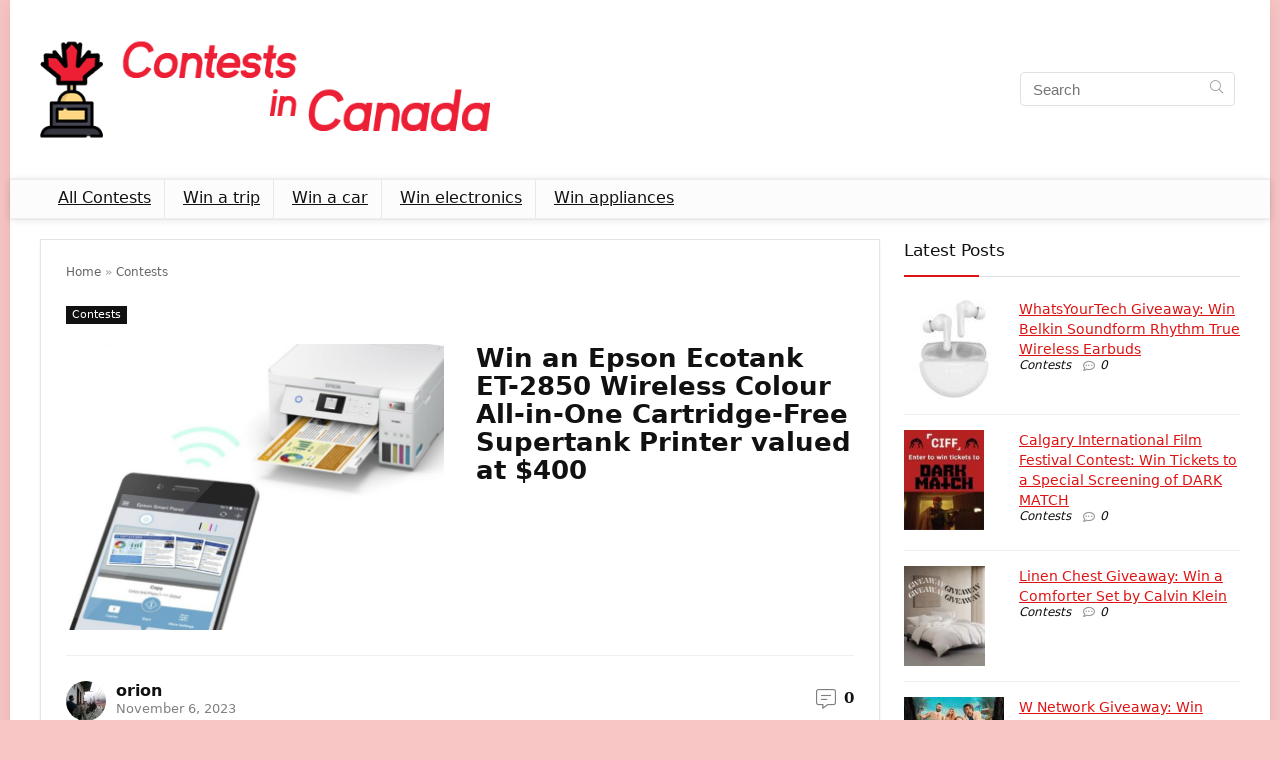

--- FILE ---
content_type: text/html; charset=UTF-8
request_url: https://contestsincanada.com/win-an-epson-ecotank-et-2850-wireless-colour-all-in-one-cartridge-free-supertank-printer-valued-at-400-2/
body_size: 22773
content:
<!DOCTYPE html>
<html lang="en-CA" prefix="og: https://ogp.me/ns#">
<head><meta charset="UTF-8" /><script>if(navigator.userAgent.match(/MSIE|Internet Explorer/i)||navigator.userAgent.match(/Trident\/7\..*?rv:11/i)){var href=document.location.href;if(!href.match(/[?&]nowprocket/)){if(href.indexOf("?")==-1){if(href.indexOf("#")==-1){document.location.href=href+"?nowprocket=1"}else{document.location.href=href.replace("#","?nowprocket=1#")}}else{if(href.indexOf("#")==-1){document.location.href=href+"&nowprocket=1"}else{document.location.href=href.replace("#","&nowprocket=1#")}}}}</script><script>(()=>{class RocketLazyLoadScripts{constructor(){this.v="1.2.6",this.triggerEvents=["keydown","mousedown","mousemove","touchmove","touchstart","touchend","wheel"],this.userEventHandler=this.t.bind(this),this.touchStartHandler=this.i.bind(this),this.touchMoveHandler=this.o.bind(this),this.touchEndHandler=this.h.bind(this),this.clickHandler=this.u.bind(this),this.interceptedClicks=[],this.interceptedClickListeners=[],this.l(this),window.addEventListener("pageshow",(t=>{this.persisted=t.persisted,this.everythingLoaded&&this.m()})),this.CSPIssue=sessionStorage.getItem("rocketCSPIssue"),document.addEventListener("securitypolicyviolation",(t=>{this.CSPIssue||"script-src-elem"!==t.violatedDirective||"data"!==t.blockedURI||(this.CSPIssue=!0,sessionStorage.setItem("rocketCSPIssue",!0))})),document.addEventListener("DOMContentLoaded",(()=>{this.k()})),this.delayedScripts={normal:[],async:[],defer:[]},this.trash=[],this.allJQueries=[]}p(t){document.hidden?t.t():(this.triggerEvents.forEach((e=>window.addEventListener(e,t.userEventHandler,{passive:!0}))),window.addEventListener("touchstart",t.touchStartHandler,{passive:!0}),window.addEventListener("mousedown",t.touchStartHandler),document.addEventListener("visibilitychange",t.userEventHandler))}_(){this.triggerEvents.forEach((t=>window.removeEventListener(t,this.userEventHandler,{passive:!0}))),document.removeEventListener("visibilitychange",this.userEventHandler)}i(t){"HTML"!==t.target.tagName&&(window.addEventListener("touchend",this.touchEndHandler),window.addEventListener("mouseup",this.touchEndHandler),window.addEventListener("touchmove",this.touchMoveHandler,{passive:!0}),window.addEventListener("mousemove",this.touchMoveHandler),t.target.addEventListener("click",this.clickHandler),this.L(t.target,!0),this.S(t.target,"onclick","rocket-onclick"),this.C())}o(t){window.removeEventListener("touchend",this.touchEndHandler),window.removeEventListener("mouseup",this.touchEndHandler),window.removeEventListener("touchmove",this.touchMoveHandler,{passive:!0}),window.removeEventListener("mousemove",this.touchMoveHandler),t.target.removeEventListener("click",this.clickHandler),this.L(t.target,!1),this.S(t.target,"rocket-onclick","onclick"),this.M()}h(){window.removeEventListener("touchend",this.touchEndHandler),window.removeEventListener("mouseup",this.touchEndHandler),window.removeEventListener("touchmove",this.touchMoveHandler,{passive:!0}),window.removeEventListener("mousemove",this.touchMoveHandler)}u(t){t.target.removeEventListener("click",this.clickHandler),this.L(t.target,!1),this.S(t.target,"rocket-onclick","onclick"),this.interceptedClicks.push(t),t.preventDefault(),t.stopPropagation(),t.stopImmediatePropagation(),this.M()}O(){window.removeEventListener("touchstart",this.touchStartHandler,{passive:!0}),window.removeEventListener("mousedown",this.touchStartHandler),this.interceptedClicks.forEach((t=>{t.target.dispatchEvent(new MouseEvent("click",{view:t.view,bubbles:!0,cancelable:!0}))}))}l(t){EventTarget.prototype.addEventListenerWPRocketBase=EventTarget.prototype.addEventListener,EventTarget.prototype.addEventListener=function(e,i,o){"click"!==e||t.windowLoaded||i===t.clickHandler||t.interceptedClickListeners.push({target:this,func:i,options:o}),(this||window).addEventListenerWPRocketBase(e,i,o)}}L(t,e){this.interceptedClickListeners.forEach((i=>{i.target===t&&(e?t.removeEventListener("click",i.func,i.options):t.addEventListener("click",i.func,i.options))})),t.parentNode!==document.documentElement&&this.L(t.parentNode,e)}D(){return new Promise((t=>{this.P?this.M=t:t()}))}C(){this.P=!0}M(){this.P=!1}S(t,e,i){t.hasAttribute&&t.hasAttribute(e)&&(event.target.setAttribute(i,event.target.getAttribute(e)),event.target.removeAttribute(e))}t(){this._(this),"loading"===document.readyState?document.addEventListener("DOMContentLoaded",this.R.bind(this)):this.R()}k(){let t=[];document.querySelectorAll("script[type=rocketlazyloadscript][data-rocket-src]").forEach((e=>{let i=e.getAttribute("data-rocket-src");if(i&&!i.startsWith("data:")){0===i.indexOf("//")&&(i=location.protocol+i);try{const o=new URL(i).origin;o!==location.origin&&t.push({src:o,crossOrigin:e.crossOrigin||"module"===e.getAttribute("data-rocket-type")})}catch(t){}}})),t=[...new Map(t.map((t=>[JSON.stringify(t),t]))).values()],this.T(t,"preconnect")}async R(){this.lastBreath=Date.now(),this.j(this),this.F(this),this.I(),this.W(),this.q(),await this.A(this.delayedScripts.normal),await this.A(this.delayedScripts.defer),await this.A(this.delayedScripts.async);try{await this.U(),await this.H(this),await this.J()}catch(t){console.error(t)}window.dispatchEvent(new Event("rocket-allScriptsLoaded")),this.everythingLoaded=!0,this.D().then((()=>{this.O()})),this.N()}W(){document.querySelectorAll("script[type=rocketlazyloadscript]").forEach((t=>{t.hasAttribute("data-rocket-src")?t.hasAttribute("async")&&!1!==t.async?this.delayedScripts.async.push(t):t.hasAttribute("defer")&&!1!==t.defer||"module"===t.getAttribute("data-rocket-type")?this.delayedScripts.defer.push(t):this.delayedScripts.normal.push(t):this.delayedScripts.normal.push(t)}))}async B(t){if(await this.G(),!0!==t.noModule||!("noModule"in HTMLScriptElement.prototype))return new Promise((e=>{let i;function o(){(i||t).setAttribute("data-rocket-status","executed"),e()}try{if(navigator.userAgent.indexOf("Firefox/")>0||""===navigator.vendor||this.CSPIssue)i=document.createElement("script"),[...t.attributes].forEach((t=>{let e=t.nodeName;"type"!==e&&("data-rocket-type"===e&&(e="type"),"data-rocket-src"===e&&(e="src"),i.setAttribute(e,t.nodeValue))})),t.text&&(i.text=t.text),i.hasAttribute("src")?(i.addEventListener("load",o),i.addEventListener("error",(function(){i.setAttribute("data-rocket-status","failed-network"),e()})),setTimeout((()=>{i.isConnected||e()}),1)):(i.text=t.text,o()),t.parentNode.replaceChild(i,t);else{const i=t.getAttribute("data-rocket-type"),s=t.getAttribute("data-rocket-src");i?(t.type=i,t.removeAttribute("data-rocket-type")):t.removeAttribute("type"),t.addEventListener("load",o),t.addEventListener("error",(i=>{this.CSPIssue&&i.target.src.startsWith("data:")?(console.log("WPRocket: data-uri blocked by CSP -> fallback"),t.removeAttribute("src"),this.B(t).then(e)):(t.setAttribute("data-rocket-status","failed-network"),e())})),s?(t.removeAttribute("data-rocket-src"),t.src=s):t.src="data:text/javascript;base64,"+window.btoa(unescape(encodeURIComponent(t.text)))}}catch(i){t.setAttribute("data-rocket-status","failed-transform"),e()}}));t.setAttribute("data-rocket-status","skipped")}async A(t){const e=t.shift();return e&&e.isConnected?(await this.B(e),this.A(t)):Promise.resolve()}q(){this.T([...this.delayedScripts.normal,...this.delayedScripts.defer,...this.delayedScripts.async],"preload")}T(t,e){var i=document.createDocumentFragment();t.forEach((t=>{const o=t.getAttribute&&t.getAttribute("data-rocket-src")||t.src;if(o&&!o.startsWith("data:")){const s=document.createElement("link");s.href=o,s.rel=e,"preconnect"!==e&&(s.as="script"),t.getAttribute&&"module"===t.getAttribute("data-rocket-type")&&(s.crossOrigin=!0),t.crossOrigin&&(s.crossOrigin=t.crossOrigin),t.integrity&&(s.integrity=t.integrity),i.appendChild(s),this.trash.push(s)}})),document.head.appendChild(i)}j(t){let e={};function i(i,o){return e[o].eventsToRewrite.indexOf(i)>=0&&!t.everythingLoaded?"rocket-"+i:i}function o(t,o){!function(t){e[t]||(e[t]={originalFunctions:{add:t.addEventListener,remove:t.removeEventListener},eventsToRewrite:[]},t.addEventListener=function(){arguments[0]=i(arguments[0],t),e[t].originalFunctions.add.apply(t,arguments)},t.removeEventListener=function(){arguments[0]=i(arguments[0],t),e[t].originalFunctions.remove.apply(t,arguments)})}(t),e[t].eventsToRewrite.push(o)}function s(e,i){let o=e[i];e[i]=null,Object.defineProperty(e,i,{get:()=>o||function(){},set(s){t.everythingLoaded?o=s:e["rocket"+i]=o=s}})}o(document,"DOMContentLoaded"),o(window,"DOMContentLoaded"),o(window,"load"),o(window,"pageshow"),o(document,"readystatechange"),s(document,"onreadystatechange"),s(window,"onload"),s(window,"onpageshow");try{Object.defineProperty(document,"readyState",{get:()=>t.rocketReadyState,set(e){t.rocketReadyState=e},configurable:!0}),document.readyState="loading"}catch(t){console.log("WPRocket DJE readyState conflict, bypassing")}}F(t){let e;function i(e){return t.everythingLoaded?e:e.split(" ").map((t=>"load"===t||0===t.indexOf("load.")?"rocket-jquery-load":t)).join(" ")}function o(o){function s(t){const e=o.fn[t];o.fn[t]=o.fn.init.prototype[t]=function(){return this[0]===window&&("string"==typeof arguments[0]||arguments[0]instanceof String?arguments[0]=i(arguments[0]):"object"==typeof arguments[0]&&Object.keys(arguments[0]).forEach((t=>{const e=arguments[0][t];delete arguments[0][t],arguments[0][i(t)]=e}))),e.apply(this,arguments),this}}o&&o.fn&&!t.allJQueries.includes(o)&&(o.fn.ready=o.fn.init.prototype.ready=function(e){return t.domReadyFired?e.bind(document)(o):document.addEventListener("rocket-DOMContentLoaded",(()=>e.bind(document)(o))),o([])},s("on"),s("one"),t.allJQueries.push(o)),e=o}o(window.jQuery),Object.defineProperty(window,"jQuery",{get:()=>e,set(t){o(t)}})}async H(t){const e=document.querySelector("script[data-webpack]");e&&(await async function(){return new Promise((t=>{e.addEventListener("load",t),e.addEventListener("error",t)}))}(),await t.K(),await t.H(t))}async U(){this.domReadyFired=!0;try{document.readyState="interactive"}catch(t){}await this.G(),document.dispatchEvent(new Event("rocket-readystatechange")),await this.G(),document.rocketonreadystatechange&&document.rocketonreadystatechange(),await this.G(),document.dispatchEvent(new Event("rocket-DOMContentLoaded")),await this.G(),window.dispatchEvent(new Event("rocket-DOMContentLoaded"))}async J(){try{document.readyState="complete"}catch(t){}await this.G(),document.dispatchEvent(new Event("rocket-readystatechange")),await this.G(),document.rocketonreadystatechange&&document.rocketonreadystatechange(),await this.G(),window.dispatchEvent(new Event("rocket-load")),await this.G(),window.rocketonload&&window.rocketonload(),await this.G(),this.allJQueries.forEach((t=>t(window).trigger("rocket-jquery-load"))),await this.G();const t=new Event("rocket-pageshow");t.persisted=this.persisted,window.dispatchEvent(t),await this.G(),window.rocketonpageshow&&window.rocketonpageshow({persisted:this.persisted}),this.windowLoaded=!0}m(){document.onreadystatechange&&document.onreadystatechange(),window.onload&&window.onload(),window.onpageshow&&window.onpageshow({persisted:this.persisted})}I(){const t=new Map;document.write=document.writeln=function(e){const i=document.currentScript;i||console.error("WPRocket unable to document.write this: "+e);const o=document.createRange(),s=i.parentElement;let n=t.get(i);void 0===n&&(n=i.nextSibling,t.set(i,n));const c=document.createDocumentFragment();o.setStart(c,0),c.appendChild(o.createContextualFragment(e)),s.insertBefore(c,n)}}async G(){Date.now()-this.lastBreath>45&&(await this.K(),this.lastBreath=Date.now())}async K(){return document.hidden?new Promise((t=>setTimeout(t))):new Promise((t=>requestAnimationFrame(t)))}N(){this.trash.forEach((t=>t.remove()))}static run(){const t=new RocketLazyLoadScripts;t.p(t)}}RocketLazyLoadScripts.run()})();</script>

<meta name="viewport" content="width=device-width, initial-scale=1.0" />
<!-- feeds & pingback -->
<link rel="profile" href="http://gmpg.org/xfn/11" />
<link rel="pingback" href="https://contestsincanada.com/xmlrpc.php" />

<!-- Search Engine Optimization by Rank Math - https://rankmath.com/ -->
<title>Win an Epson Ecotank ET-2850 Wireless Colour All-in-One Cartridge-Free Supertank Printer valued at $400 | Contests in Canada</title><style id="rocket-critical-css">ul{box-sizing:border-box}:root{--wp--preset--font-size--normal:16px;--wp--preset--font-size--huge:42px}html,body,div,span,h1,h4,p,a,img,strong,i,ul,li,form,label,article,aside,figure,header,nav{margin:0;padding:0;border:0;font-size:100%;font:inherit;vertical-align:baseline}article,aside,figure,header,nav{display:block}*{box-sizing:border-box}ul{list-style:none}body{background-color:#fff;color:#000;font-size:15px;font-family:Roboto,"Helvetica Neue",-apple-system,system-ui,BlinkMacSystemFont,"Segoe UI",Oxygen-Sans,sans-serif}button{outline:none}h3 a,h4 a{color:#111;text-decoration:none}h1,h4{font-weight:700;color:#111111}h1{font-size:29px;line-height:34px;margin:10px 0 31px 0}h4{font-size:18px;line-height:24px;margin:10px 0 18px 0}article strong,.post strong{font-weight:bold}article,.post{font-size:16px;line-height:28px;color:#333}img{max-width:100%;height:auto;vertical-align:top;border:0}.clearfix:before,.clearfix:after{content:"";display:table}.clearfix:after{clear:both}span.comm_count_meta:before,.postNavigation .postnavprev:before,.icon-search-onclick:before{font-family:rhicons}#main_header{z-index:998}.responsive_nav_wrap{display:none;position:relative;width:100%}header .logo-section{padding:15px 0;overflow:visible}header .logo{max-width:450px;float:left;margin-right:15px;line-height:0}.logo .textlogo{font-size:26px;line-height:26px;letter-spacing:-0.5px}.logo .sloganlogo{font-size:14px;color:#888}.header-actions-logo{float:right}.header_seven_style .search{margin:0 30px;padding:0;flex-grow:1;width:100%;max-width:580px}.header_seven_style>.rh-flex-right-align{flex:0 0 auto}.icon-search-onclick:before{content:"\f002"}button.icon-search-onclick i{font-size:20px!important}button.icon-search-onclick:before{display:none}form.search-form{padding:0;border:none;position:relative;width:auto;display:flex;margin:0;max-width:100%}form.search-form input[type="text"]{border:1px solid #e1e1e1;height:38px;background-color:#fff;padding:2px 45px 2px 12px}form.search-form [type="submit"]{border:none;padding:0 16px;line-height:38px;height:38px;vertical-align:middle;position:absolute;top:0;right:0}.search-header-contents{width:100%;height:100%;position:fixed;left:0;top:0;right:0;bottom:0;opacity:0;visibility:hidden;z-index:9999999;text-align:center;margin:0 auto;background-color:rgba(0,0,0,0.7)}.search-header-contents .search-form{max-width:1000px;margin:0 auto;width:100%;transform:translateY(-100%);opacity:0}.search-header-contents form.search-form input[type="text"]{width:100%;height:74px;border:none;line-height:74px;font-size:25px;padding:5px 37px 5px 25px!important}.search-header-contents form.search-form [type="submit"]{line-height:74px;height:74px;background:#fff!important;color:#333!important;padding:0 25px;font-size:25px}.rh-outer-wrap{transform-origin:center top}.head_search .search-form,.head_search form.search-form input[type="text"]{width:100%;clear:both}header .search{width:300px;float:right;position:relative}.logo-section .search form.search-form input[type="text"]{min-width:215px}.main-nav{background:#fcfcfc}.main-nav.white_style{border-top:1px solid #eee;border-bottom:1px solid #eee}.main-nav:after{content:'';display:table;clear:both}nav.top_menu{position:relative}nav.top_menu>ul{display:flex;margin:0}nav.top_menu ul li{position:relative}nav.top_menu ul li i,#slide-menu-mobile ul li.menu-item>a i{margin:0 5px 0 0}nav.top_menu>ul>li>a{font-weight:700;font-size:16px;line-height:19px;position:relative;color:#111;padding:8px 13px 11px 13px;display:inline-block}nav.top_menu>ul>li{border-right:1px solid rgba(0,0,0,0.08)}nav.top_menu>ul>li:last-child{border-right:none!important;box-shadow:none}#slide-menu-mobile{display:none}#slide-menu-mobile ul.off-canvas{position:fixed;width:270px;top:0;left:0;bottom:0;padding:0;overflow-x:hidden;overflow-y:auto;background-color:#fff;z-index:999999;transform:translate3d(-100%,0,1px);backface-visibility:hidden}#slide-menu-mobile ul li.menu-item{border-bottom:1px solid #eee;position:static;margin:0;overflow:hidden;width:100%;float:none}#slide-menu-mobile ul li.menu-item>a{line-height:22px!important;float:left;padding:10px 15px;font-size:16px;text-transform:none;border-top:none;width:calc(100% - 50px);text-decoration:none;color:#111;font-weight:bold}#slide-menu-mobile ul>li.close-menu{border:none!important}.rh-close-btn,.rh-close-btn i{width:40px;height:40px;font-size:20px;line-height:40px}.dl-menuwrapper button{border:none;width:48px;height:53px;overflow:hidden;position:relative;outline:none;background:transparent}.dl-menuwrapper button i{color:#111;font-size:36px}.dl-menuwrapper button svg line{stroke:#111;stroke-width:2;stroke-dasharray:26;animation:svglineltr 1s linear}#mobile-menu-icons{padding-right:7px}@keyframes svglineltr{0%{stroke-dashoffset:26}100%{stroke-dashoffset:0}}.rh-container{margin:0 auto;border:none;background:none transparent;width:1200px;box-shadow:none;position:relative;clear:both;padding:0}.rh-content-wrap{padding-top:20px;padding-bottom:20px}.main-side{width:840px;float:left;position:relative}body:not(.noinnerpadding) .rh-post-wrapper{background:#fff;border:1px solid #e3e3e3;padding:25px;box-shadow:0 2px 2px #ECECEC}.main-side{min-height:70vh}.sidebar{width:336px;float:right;overflow:hidden}@media screen and (max-width:1279px) and (min-width:1141px){.rh-container{width:1080px}.main-side{width:755px}.sidebar{width:300px}nav.top_menu>ul>li>a{padding-left:12px;padding-right:12px}}@media (max-width:1140px){header .logo{max-width:250px}}@media (max-width:1140px) and (min-width:1024px){.rh-container{width:980px}.main-side{width:655px}.sidebar{width:300px}nav.top_menu>ul>li>a{font-size:14px;padding-left:8px;padding-right:8px}nav.top_menu>ul>li{border:none}}@media (max-width:1024px){.hideontablet{display:none!important}.responsive_nav_wrap{display:block}.header-actions-logo,.header_seven_style .search{display:none}.tabletblockdisplay{display:block!important;width:100%!important;float:none!important;margin:0 0 10px 0;clear:both!important}nav.top_menu{display:none}}@media (max-width:1023px) and (min-width:768px){.sidebar{border:none;clear:both;column-count:2;column-gap:20px}}@media (max-width:1023px){.sidebar{margin:30px auto 0 auto}.sidebar,.main-side{width:100%;float:none;display:block}.rh-container{width:100%;padding-left:15px;padding-right:15px}.header_wrap .rh-container{padding:0}}@media (max-width:767px){.hideonmobile{display:none!important}article h1{font-size:28px;line-height:32px}}@media (max-width:479px){.main-side{border:none;box-shadow:none;padding:0}body:not(.dark_body):not(.page-template-template-systempages){background:#fff!important}body:not(.dark_body) .rh-post-wrapper{background:none;padding:0;border:none;box-shadow:none}}@media (min-width:768px){.search-header-contents{padding:30vh 30px 70vh 30px}}.title_single_area h1{font-size:34px;line-height:34px;margin:0 0 20px 0;word-break:break-word}span.comm_count_meta:before{font-size:3px;line-height:12px;vertical-align:middle;padding-right:5px;content:"\f111";font-style:normal}span.comm_count_meta:before{content:"\f4ad";font-size:12px}.post-meta-big a{color:#111;text-decoration:none}.post-meta-big span.comm_count_meta:before{font-size:20px;padding-right:8px}.post-meta-big span.comm_count_meta:before{content:"\f4a6"}.post{margin-bottom:15px;counter-reset:wpsmtop;word-wrap:break-word}.post figure.top_featured_image{max-width:100%;margin-bottom:25px;position:relative;overflow:hidden;text-align:center}figure.top_featured_image img{width:auto;height:auto}a.rh-cat-label-title{font-style:normal!important;background-color:#111;padding:3px 6px!important;color:#fff;font-size:11px!important;white-space:nowrap;text-decoration:none;display:inline-block;margin:0 5px 5px 0;line-height:12px!important}#topcontrol{transform-style:preserve-3d;backface-visibility:hidden;z-index:1008;background:rgba(0,0,0,0.4);border-radius:5px 0 0 5px;position:fixed;bottom:125px;right:0;overflow:auto;font-size:16px;line-height:32px;height:32px;width:32px;color:#fff!important;text-align:center;opacity:0}p:empty{display:none}.greycolor{color:grey}.whitebg{background:#fff}.position-relative{position:relative}.rhhidden{display:none}.flowhidden{overflow:hidden}.tabledisplay{display:table;width:100%}.text-center{text-align:center}.fontbold{font-weight:bold}.fontnormal{font-weight:normal!important}.lineheight25{line-height:25px}.lineheight20{line-height:20px}.lineheight15{line-height:15px}.roundborder50p{border-radius:50%}.border-grey-bottom{border-bottom:1px solid rgba(206,206,206,0.3)}.margincenter{margin:0 auto}.floatleft{float:left}.floatright{float:right}body .font80{font-size:80%}body .font15px{font-size:15px}.mr10{margin-right:10px!important}.mr15{margin-right:15px!important}.mr20{margin-right:20px!important}.ml5{margin-left:5px!important}.ml15{margin-left:15px!important}.ml30{margin-left:30px!important}.mt10{margin-top:10px!important}.mt5{margin-top:5px!important}.mt15{margin-top:15px!important}.mb10{margin-bottom:10px!important}.mb15{margin-bottom:15px!important}.pr15{padding-right:15px!important}.pl15{padding-left:15px!important}.pt15{padding-top:15px!important}.pb10{padding-bottom:10px!important}.pb15{padding-bottom:15px!important}input[type="text"],textarea{box-sizing:border-box;outline:0;padding:9px 10px;color:#444;background:none #fff;border:1px solid #ccc;line-height:18px;font-weight:normal;font-size:15px;line-height:18px;-webkit-appearance:none}.width-100p{width:100%}nav.top_menu>ul:not(.off-canvas)>li>a:after{position:absolute;top:0;left:50%;content:"";height:3px;width:0}nav.top_menu>ul:not(.off-canvas)>li>a:after{top:-1px}.rh-circular-hover:before{content:"";position:absolute;top:-10px;left:-10px;width:calc(100% + 20px);height:calc(100% + 20px);background-color:rgba(0,0,0,0.05);transform:scale(0);border-radius:100%;z-index:1}.abdposright{position:absolute;top:0;right:0;z-index:2}.abdposleft{position:absolute;top:0;left:0;z-index:2}.rh-hovered-scale{opacity:0;transform:scale(0)}.rh-shadow4{box-shadow:0 5px 23px rgba(188,207,219,0.35);border-top:1px solid #f8f8f8}.heart_thumb_wrap .thumbscount{color:#555;margin:0 3px}.button_action .thumbscount,.button_action .wishaddedwrap,.button_action .wishremovedwrap{display:none!important}.thumbscount{font-size:12px;line-height:29px;margin:0 0 0 8px;display:inline-block;color:#67a827}.wishremovedwrap,.wishaddedwrap{display:none}.rh-flex-center-align{align-items:center;display:flex;flex-direction:row}.rh-flex-right-align{margin-left:auto}@font-face{font-family:'rhicons';src:url(https://contestsincanada.com/wp-content/themes/rehub-theme/fonts/rhicons.woff2?3oibrk) format('woff2'),url(https://contestsincanada.com/wp-content/themes/rehub-theme/fonts/rhicons.ttf?3oibrk) format('truetype'),url(https://contestsincanada.com/wp-content/themes/rehub-theme/fonts/rhicons.woff?3oibrk) format('woff'),url(https://contestsincanada.com/wp-content/themes/rehub-theme/fonts/rhicons.svg?3oibrk#rhicons) format('svg');font-weight:normal;font-style:normal;font-display:swap}.rhicon{font-family:'rhicons'!important;speak:never;font-style:normal;font-weight:normal;font-variant:normal;text-transform:none;line-height:1;display:inline-block;-webkit-font-smoothing:antialiased;-moz-osx-font-smoothing:grayscale}.rhi-chevron-up:before{content:"\f077"}.rhi-search:before{content:"\f002"}.rhi-times:before{content:"\f00d"}.postNavigation{position:fixed;bottom:0;margin-top:-47px;z-index:9999;height:100px}.postNavigation .postnavprev{display:inline-block;background:#DFDFDF;vertical-align:middle;position:relative;width:40px;height:100px;color:#fff}.postNavigation .postnavprev:before{position:absolute;font-size:28px;top:50%;margin-top:-14px;line-height:28px}.prevPostBox .postnavprev:before{content:"\f104";left:12px}.nextPostBox{right:0}.prevPostBox{left:0}.postNavigation .thumbnail{float:right;margin-left:5px;position:relative;width:70px;height:70px;text-align:center}.postNavigation .headline{height:70px;overflow:hidden;position:relative;-webkit-font-smoothing:antialiased;font-size:14px;padding:0 8px}.postNavigation .headline span{font-size:10px;line-height:10px;text-transform:uppercase;letter-spacing:1px;display:block;margin-bottom:8px}.postNavigation .headline h4{margin:0}.postNavigation .inner-prevnext{position:absolute;top:0;height:100%;padding:15px;width:290px;background-color:#fff;color:#111!important}.postNavigation.prevPostBox .inner-prevnext{margin:0 40px 0 0;right:0}.breadcrumb{margin-bottom:20px;color:#999;font-size:12px;line-height:14px}.breadcrumb a{color:#666;text-decoration:none}.single .tags p{color:#666666;font-size:12px;font-weight:bold}#cancel-comment-reply-link{border-bottom:1px dotted #111;margin:0 10px;text-decoration:none;font-size:12px}.comment-respond textarea{width:100%;margin-bottom:20px;clear:both}</style><link rel="preload" data-rocket-preload as="image" href="https://contestsincanada.com/wp-content/uploads/2017/02/logo-retina.png" fetchpriority="high">
<meta name="description" content="Enter the new contest from WhatsYourTech, in it, you get a chance to Win an Epson Ecotank ET-2850 Wireless Colour All-in-One Cartridge-Free Supertank Printer"/>
<meta name="robots" content="follow, index, max-snippet:-1, max-video-preview:-1, max-image-preview:large"/>
<link rel="canonical" href="https://contestsincanada.com/win-an-epson-ecotank-et-2850-wireless-colour-all-in-one-cartridge-free-supertank-printer-valued-at-400-2/" />
<meta property="og:locale" content="en_US" />
<meta property="og:type" content="article" />
<meta property="og:title" content="Win an Epson Ecotank ET-2850 Wireless Colour All-in-One Cartridge-Free Supertank Printer valued at $400 | Contests in Canada" />
<meta property="og:description" content="Enter the new contest from WhatsYourTech, in it, you get a chance to Win an Epson Ecotank ET-2850 Wireless Colour All-in-One Cartridge-Free Supertank Printer" />
<meta property="og:url" content="https://contestsincanada.com/win-an-epson-ecotank-et-2850-wireless-colour-all-in-one-cartridge-free-supertank-printer-valued-at-400-2/" />
<meta property="og:site_name" content="Contests in Canada" />
<meta property="article:publisher" content="http://facebook.com/ContestsinCanadaCom" />
<meta property="article:tag" content="Contests to win electronics" />
<meta property="article:section" content="Contests" />
<meta property="og:image" content="https://contestsincanada.com/wp-content/uploads/2023/11/hp.jpg" />
<meta property="og:image:secure_url" content="https://contestsincanada.com/wp-content/uploads/2023/11/hp.jpg" />
<meta property="og:image:width" content="972" />
<meta property="og:image:height" content="734" />
<meta property="og:image:alt" content="Win an Epson Ecotank ET-2850 Wireless Colour All-in-One Cartridge-Free Supertank Printer valued at $400" />
<meta property="og:image:type" content="image/jpeg" />
<meta property="article:published_time" content="2023-11-06T10:53:54-05:00" />
<meta name="twitter:card" content="summary_large_image" />
<meta name="twitter:title" content="Win an Epson Ecotank ET-2850 Wireless Colour All-in-One Cartridge-Free Supertank Printer valued at $400 | Contests in Canada" />
<meta name="twitter:description" content="Enter the new contest from WhatsYourTech, in it, you get a chance to Win an Epson Ecotank ET-2850 Wireless Colour All-in-One Cartridge-Free Supertank Printer" />
<meta name="twitter:site" content="@contest_canada" />
<meta name="twitter:creator" content="@contest_canada" />
<meta name="twitter:image" content="https://contestsincanada.com/wp-content/uploads/2023/11/hp.jpg" />
<meta name="twitter:label1" content="Written by" />
<meta name="twitter:data1" content="orion" />
<meta name="twitter:label2" content="Time to read" />
<meta name="twitter:data2" content="Less than a minute" />
<script type="application/ld+json" class="rank-math-schema">{"@context":"https://schema.org","@graph":[{"@type":"Organization","@id":"https://contestsincanada.com/#organization","name":"Contests in Canada","url":"https://contestsincanada.com","sameAs":["http://facebook.com/ContestsinCanadaCom","https://twitter.com/contest_canada"],"logo":{"@type":"ImageObject","@id":"https://contestsincanada.com/#logo","url":"https://contestsincanada.com/wp-content/uploads/2017/02/logo-retina.png","contentUrl":"https://contestsincanada.com/wp-content/uploads/2017/02/logo-retina.png","caption":"Contests in Canada","inLanguage":"en-CA","width":"544","height":"180"}},{"@type":"WebSite","@id":"https://contestsincanada.com/#website","url":"https://contestsincanada.com","name":"Contests in Canada","publisher":{"@id":"https://contestsincanada.com/#organization"},"inLanguage":"en-CA"},{"@type":"ImageObject","@id":"https://contestsincanada.com/wp-content/uploads/2023/11/hp.jpg","url":"https://contestsincanada.com/wp-content/uploads/2023/11/hp.jpg","width":"972","height":"734","inLanguage":"en-CA"},{"@type":"BreadcrumbList","@id":"https://contestsincanada.com/win-an-epson-ecotank-et-2850-wireless-colour-all-in-one-cartridge-free-supertank-printer-valued-at-400-2/#breadcrumb","itemListElement":[{"@type":"ListItem","position":"1","item":{"@id":"https://contestsincanada.com","name":"Home"}},{"@type":"ListItem","position":"2","item":{"@id":"https://contestsincanada.com/category/contests/","name":"Contests"}},{"@type":"ListItem","position":"3","item":{"@id":"https://contestsincanada.com/win-an-epson-ecotank-et-2850-wireless-colour-all-in-one-cartridge-free-supertank-printer-valued-at-400-2/","name":"Win an Epson Ecotank ET-2850 Wireless Colour All-in-One Cartridge-Free Supertank Printer valued at $400"}}]},{"@type":"WebPage","@id":"https://contestsincanada.com/win-an-epson-ecotank-et-2850-wireless-colour-all-in-one-cartridge-free-supertank-printer-valued-at-400-2/#webpage","url":"https://contestsincanada.com/win-an-epson-ecotank-et-2850-wireless-colour-all-in-one-cartridge-free-supertank-printer-valued-at-400-2/","name":"Win an Epson Ecotank ET-2850 Wireless Colour All-in-One Cartridge-Free Supertank Printer valued at $400 | Contests in Canada","datePublished":"2023-11-06T10:53:54-05:00","dateModified":"2023-11-06T10:53:54-05:00","isPartOf":{"@id":"https://contestsincanada.com/#website"},"primaryImageOfPage":{"@id":"https://contestsincanada.com/wp-content/uploads/2023/11/hp.jpg"},"inLanguage":"en-CA","breadcrumb":{"@id":"https://contestsincanada.com/win-an-epson-ecotank-et-2850-wireless-colour-all-in-one-cartridge-free-supertank-printer-valued-at-400-2/#breadcrumb"}},{"@type":"Person","@id":"https://contestsincanada.com/win-an-epson-ecotank-et-2850-wireless-colour-all-in-one-cartridge-free-supertank-printer-valued-at-400-2/#author","name":"orion","image":{"@type":"ImageObject","@id":"https://secure.gravatar.com/avatar/b28eed8f51b6bb6dbb1e3c0bceec80f3?s=96&amp;d=mm&amp;r=g","url":"https://secure.gravatar.com/avatar/b28eed8f51b6bb6dbb1e3c0bceec80f3?s=96&amp;d=mm&amp;r=g","caption":"orion","inLanguage":"en-CA"},"worksFor":{"@id":"https://contestsincanada.com/#organization"}},{"@type":"BlogPosting","headline":"Win an Epson Ecotank ET-2850 Wireless Colour All-in-One Cartridge-Free Supertank Printer valued at $400 |","datePublished":"2023-11-06T10:53:54-05:00","dateModified":"2023-11-06T10:53:54-05:00","articleSection":"Contests","author":{"@id":"https://contestsincanada.com/win-an-epson-ecotank-et-2850-wireless-colour-all-in-one-cartridge-free-supertank-printer-valued-at-400-2/#author","name":"orion"},"publisher":{"@id":"https://contestsincanada.com/#organization"},"description":"Enter the new contest from WhatsYourTech, in it, you get a chance to Win an Epson Ecotank ET-2850 Wireless Colour All-in-One Cartridge-Free Supertank Printer","name":"Win an Epson Ecotank ET-2850 Wireless Colour All-in-One Cartridge-Free Supertank Printer valued at $400 |","@id":"https://contestsincanada.com/win-an-epson-ecotank-et-2850-wireless-colour-all-in-one-cartridge-free-supertank-printer-valued-at-400-2/#richSnippet","isPartOf":{"@id":"https://contestsincanada.com/win-an-epson-ecotank-et-2850-wireless-colour-all-in-one-cartridge-free-supertank-printer-valued-at-400-2/#webpage"},"image":{"@id":"https://contestsincanada.com/wp-content/uploads/2023/11/hp.jpg"},"inLanguage":"en-CA","mainEntityOfPage":{"@id":"https://contestsincanada.com/win-an-epson-ecotank-et-2850-wireless-colour-all-in-one-cartridge-free-supertank-printer-valued-at-400-2/#webpage"}}]}</script>
<!-- /Rank Math WordPress SEO plugin -->

<link rel="amphtml" href="https://contestsincanada.com/win-an-epson-ecotank-et-2850-wireless-colour-all-in-one-cartridge-free-supertank-printer-valued-at-400-2/amp/" /><meta name="generator" content="AMP for WP 1.0.98"/><link rel='dns-prefetch' href='//www.googletagmanager.com' />
<link rel='dns-prefetch' href='//pagead2.googlesyndication.com' />

<link rel="alternate" type="application/rss+xml" title="Contests in Canada &raquo; Feed" href="https://contestsincanada.com/feed/" />
<link rel="alternate" type="application/rss+xml" title="Contests in Canada &raquo; Comments Feed" href="https://contestsincanada.com/comments/feed/" />
<link rel="alternate" type="application/rss+xml" title="Contests in Canada &raquo; Win an Epson Ecotank ET-2850 Wireless Colour All-in-One Cartridge-Free Supertank Printer valued at $400 Comments Feed" href="https://contestsincanada.com/win-an-epson-ecotank-et-2850-wireless-colour-all-in-one-cartridge-free-supertank-printer-valued-at-400-2/feed/" />
<!-- contestsincanada.com is managing ads with Advanced Ads --><!--noptimize--><script id="conte-ready">
			window.advanced_ads_ready=function(e,a){a=a||"complete";var d=function(e){return"interactive"===a?"loading"!==e:"complete"===e};d(document.readyState)?e():document.addEventListener("readystatechange",(function(a){d(a.target.readyState)&&e()}),{once:"interactive"===a})},window.advanced_ads_ready_queue=window.advanced_ads_ready_queue||[];		</script>
		<!--/noptimize--><style id='wp-emoji-styles-inline-css' type='text/css'>

	img.wp-smiley, img.emoji {
		display: inline !important;
		border: none !important;
		box-shadow: none !important;
		height: 1em !important;
		width: 1em !important;
		margin: 0 0.07em !important;
		vertical-align: -0.1em !important;
		background: none !important;
		padding: 0 !important;
	}
</style>
<link rel='preload'  href='https://contestsincanada.com/wp-includes/css/dist/block-library/style.min.css?ver=6.6.4' data-rocket-async="style" as="style" onload="this.onload=null;this.rel='stylesheet'" onerror="this.removeAttribute('data-rocket-async')"  type='text/css' media='all' />
<style id='rank-math-toc-block-style-inline-css' type='text/css'>
.wp-block-rank-math-toc-block nav ol{counter-reset:item}.wp-block-rank-math-toc-block nav ol li{display:block}.wp-block-rank-math-toc-block nav ol li:before{content:counters(item, ".") ". ";counter-increment:item}

</style>
<style id='global-styles-inline-css' type='text/css'>
:root{--wp--preset--aspect-ratio--square: 1;--wp--preset--aspect-ratio--4-3: 4/3;--wp--preset--aspect-ratio--3-4: 3/4;--wp--preset--aspect-ratio--3-2: 3/2;--wp--preset--aspect-ratio--2-3: 2/3;--wp--preset--aspect-ratio--16-9: 16/9;--wp--preset--aspect-ratio--9-16: 9/16;--wp--preset--color--black: #000000;--wp--preset--color--cyan-bluish-gray: #abb8c3;--wp--preset--color--white: #ffffff;--wp--preset--color--pale-pink: #f78da7;--wp--preset--color--vivid-red: #cf2e2e;--wp--preset--color--luminous-vivid-orange: #ff6900;--wp--preset--color--luminous-vivid-amber: #fcb900;--wp--preset--color--light-green-cyan: #7bdcb5;--wp--preset--color--vivid-green-cyan: #00d084;--wp--preset--color--pale-cyan-blue: #8ed1fc;--wp--preset--color--vivid-cyan-blue: #0693e3;--wp--preset--color--vivid-purple: #9b51e0;--wp--preset--color--main: var(--rehub-main-color);--wp--preset--color--secondary: var(--rehub-sec-color);--wp--preset--color--buttonmain: var(--rehub-main-btn-bg);--wp--preset--color--cyan-grey: #abb8c3;--wp--preset--color--orange-light: #fcb900;--wp--preset--color--red: #cf2e2e;--wp--preset--color--red-bright: #f04057;--wp--preset--color--vivid-green: #00d084;--wp--preset--color--orange: #ff6900;--wp--preset--color--blue: #0693e3;--wp--preset--gradient--vivid-cyan-blue-to-vivid-purple: linear-gradient(135deg,rgba(6,147,227,1) 0%,rgb(155,81,224) 100%);--wp--preset--gradient--light-green-cyan-to-vivid-green-cyan: linear-gradient(135deg,rgb(122,220,180) 0%,rgb(0,208,130) 100%);--wp--preset--gradient--luminous-vivid-amber-to-luminous-vivid-orange: linear-gradient(135deg,rgba(252,185,0,1) 0%,rgba(255,105,0,1) 100%);--wp--preset--gradient--luminous-vivid-orange-to-vivid-red: linear-gradient(135deg,rgba(255,105,0,1) 0%,rgb(207,46,46) 100%);--wp--preset--gradient--very-light-gray-to-cyan-bluish-gray: linear-gradient(135deg,rgb(238,238,238) 0%,rgb(169,184,195) 100%);--wp--preset--gradient--cool-to-warm-spectrum: linear-gradient(135deg,rgb(74,234,220) 0%,rgb(151,120,209) 20%,rgb(207,42,186) 40%,rgb(238,44,130) 60%,rgb(251,105,98) 80%,rgb(254,248,76) 100%);--wp--preset--gradient--blush-light-purple: linear-gradient(135deg,rgb(255,206,236) 0%,rgb(152,150,240) 100%);--wp--preset--gradient--blush-bordeaux: linear-gradient(135deg,rgb(254,205,165) 0%,rgb(254,45,45) 50%,rgb(107,0,62) 100%);--wp--preset--gradient--luminous-dusk: linear-gradient(135deg,rgb(255,203,112) 0%,rgb(199,81,192) 50%,rgb(65,88,208) 100%);--wp--preset--gradient--pale-ocean: linear-gradient(135deg,rgb(255,245,203) 0%,rgb(182,227,212) 50%,rgb(51,167,181) 100%);--wp--preset--gradient--electric-grass: linear-gradient(135deg,rgb(202,248,128) 0%,rgb(113,206,126) 100%);--wp--preset--gradient--midnight: linear-gradient(135deg,rgb(2,3,129) 0%,rgb(40,116,252) 100%);--wp--preset--font-size--small: 13px;--wp--preset--font-size--medium: 20px;--wp--preset--font-size--large: 36px;--wp--preset--font-size--x-large: 42px;--wp--preset--font-family--system-font: -apple-system,BlinkMacSystemFont,"Segoe UI",Roboto,Oxygen-Sans,Ubuntu,Cantarell,"Helvetica Neue",sans-serif;--wp--preset--font-family--rh-nav-font: var(--rehub-nav-font,-apple-system,BlinkMacSystemFont,"Segoe UI",Roboto,Oxygen-Sans,Ubuntu,Cantarell,"Helvetica Neue",sans-serif);--wp--preset--font-family--rh-head-font: var(--rehub-head-font,-apple-system,BlinkMacSystemFont,"Segoe UI",Roboto,Oxygen-Sans,Ubuntu,Cantarell,"Helvetica Neue",sans-serif);--wp--preset--font-family--rh-btn-font: var(--rehub-btn-font,-apple-system,BlinkMacSystemFont,"Segoe UI",Roboto,Oxygen-Sans,Ubuntu,Cantarell,"Helvetica Neue",sans-serif);--wp--preset--font-family--rh-body-font: var(--rehub-body-font,-apple-system,BlinkMacSystemFont,"Segoe UI",Roboto,Oxygen-Sans,Ubuntu,Cantarell,"Helvetica Neue",sans-serif);--wp--preset--spacing--20: 0.44rem;--wp--preset--spacing--30: 0.67rem;--wp--preset--spacing--40: 1rem;--wp--preset--spacing--50: 1.5rem;--wp--preset--spacing--60: 2.25rem;--wp--preset--spacing--70: 3.38rem;--wp--preset--spacing--80: 5.06rem;--wp--preset--shadow--natural: 6px 6px 9px rgba(0, 0, 0, 0.2);--wp--preset--shadow--deep: 12px 12px 50px rgba(0, 0, 0, 0.4);--wp--preset--shadow--sharp: 6px 6px 0px rgba(0, 0, 0, 0.2);--wp--preset--shadow--outlined: 6px 6px 0px -3px rgba(255, 255, 255, 1), 6px 6px rgba(0, 0, 0, 1);--wp--preset--shadow--crisp: 6px 6px 0px rgba(0, 0, 0, 1);}:root { --wp--style--global--content-size: 760px;--wp--style--global--wide-size: 900px; }:where(body) { margin: 0; }.wp-site-blocks > .alignleft { float: left; margin-right: 2em; }.wp-site-blocks > .alignright { float: right; margin-left: 2em; }.wp-site-blocks > .aligncenter { justify-content: center; margin-left: auto; margin-right: auto; }:where(.is-layout-flex){gap: 0.5em;}:where(.is-layout-grid){gap: 0.5em;}.is-layout-flow > .alignleft{float: left;margin-inline-start: 0;margin-inline-end: 2em;}.is-layout-flow > .alignright{float: right;margin-inline-start: 2em;margin-inline-end: 0;}.is-layout-flow > .aligncenter{margin-left: auto !important;margin-right: auto !important;}.is-layout-constrained > .alignleft{float: left;margin-inline-start: 0;margin-inline-end: 2em;}.is-layout-constrained > .alignright{float: right;margin-inline-start: 2em;margin-inline-end: 0;}.is-layout-constrained > .aligncenter{margin-left: auto !important;margin-right: auto !important;}.is-layout-constrained > :where(:not(.alignleft):not(.alignright):not(.alignfull)){max-width: var(--wp--style--global--content-size);margin-left: auto !important;margin-right: auto !important;}.is-layout-constrained > .alignwide{max-width: var(--wp--style--global--wide-size);}body .is-layout-flex{display: flex;}.is-layout-flex{flex-wrap: wrap;align-items: center;}.is-layout-flex > :is(*, div){margin: 0;}body .is-layout-grid{display: grid;}.is-layout-grid > :is(*, div){margin: 0;}body{padding-top: 0px;padding-right: 0px;padding-bottom: 0px;padding-left: 0px;}a:where(:not(.wp-element-button)){text-decoration: none;}h1{font-size: 29px;line-height: 34px;margin-top: 10px;margin-bottom: 31px;}h2{font-size: 25px;line-height: 31px;margin-top: 10px;margin-bottom: 31px;}h3{font-size: 20px;line-height: 28px;margin-top: 10px;margin-bottom: 25px;}h4{font-size: 18px;line-height: 24px;margin-top: 10px;margin-bottom: 18px;}h5{font-size: 16px;line-height: 20px;margin-top: 10px;margin-bottom: 15px;}h6{font-size: 14px;line-height: 20px;margin-top: 0px;margin-bottom: 10px;}:root :where(.wp-element-button, .wp-block-button__link){background-color: #32373c;border-width: 0;color: #fff;font-family: inherit;font-size: inherit;line-height: inherit;padding: calc(0.667em + 2px) calc(1.333em + 2px);text-decoration: none;}.has-black-color{color: var(--wp--preset--color--black) !important;}.has-cyan-bluish-gray-color{color: var(--wp--preset--color--cyan-bluish-gray) !important;}.has-white-color{color: var(--wp--preset--color--white) !important;}.has-pale-pink-color{color: var(--wp--preset--color--pale-pink) !important;}.has-vivid-red-color{color: var(--wp--preset--color--vivid-red) !important;}.has-luminous-vivid-orange-color{color: var(--wp--preset--color--luminous-vivid-orange) !important;}.has-luminous-vivid-amber-color{color: var(--wp--preset--color--luminous-vivid-amber) !important;}.has-light-green-cyan-color{color: var(--wp--preset--color--light-green-cyan) !important;}.has-vivid-green-cyan-color{color: var(--wp--preset--color--vivid-green-cyan) !important;}.has-pale-cyan-blue-color{color: var(--wp--preset--color--pale-cyan-blue) !important;}.has-vivid-cyan-blue-color{color: var(--wp--preset--color--vivid-cyan-blue) !important;}.has-vivid-purple-color{color: var(--wp--preset--color--vivid-purple) !important;}.has-main-color{color: var(--wp--preset--color--main) !important;}.has-secondary-color{color: var(--wp--preset--color--secondary) !important;}.has-buttonmain-color{color: var(--wp--preset--color--buttonmain) !important;}.has-cyan-grey-color{color: var(--wp--preset--color--cyan-grey) !important;}.has-orange-light-color{color: var(--wp--preset--color--orange-light) !important;}.has-red-color{color: var(--wp--preset--color--red) !important;}.has-red-bright-color{color: var(--wp--preset--color--red-bright) !important;}.has-vivid-green-color{color: var(--wp--preset--color--vivid-green) !important;}.has-orange-color{color: var(--wp--preset--color--orange) !important;}.has-blue-color{color: var(--wp--preset--color--blue) !important;}.has-black-background-color{background-color: var(--wp--preset--color--black) !important;}.has-cyan-bluish-gray-background-color{background-color: var(--wp--preset--color--cyan-bluish-gray) !important;}.has-white-background-color{background-color: var(--wp--preset--color--white) !important;}.has-pale-pink-background-color{background-color: var(--wp--preset--color--pale-pink) !important;}.has-vivid-red-background-color{background-color: var(--wp--preset--color--vivid-red) !important;}.has-luminous-vivid-orange-background-color{background-color: var(--wp--preset--color--luminous-vivid-orange) !important;}.has-luminous-vivid-amber-background-color{background-color: var(--wp--preset--color--luminous-vivid-amber) !important;}.has-light-green-cyan-background-color{background-color: var(--wp--preset--color--light-green-cyan) !important;}.has-vivid-green-cyan-background-color{background-color: var(--wp--preset--color--vivid-green-cyan) !important;}.has-pale-cyan-blue-background-color{background-color: var(--wp--preset--color--pale-cyan-blue) !important;}.has-vivid-cyan-blue-background-color{background-color: var(--wp--preset--color--vivid-cyan-blue) !important;}.has-vivid-purple-background-color{background-color: var(--wp--preset--color--vivid-purple) !important;}.has-main-background-color{background-color: var(--wp--preset--color--main) !important;}.has-secondary-background-color{background-color: var(--wp--preset--color--secondary) !important;}.has-buttonmain-background-color{background-color: var(--wp--preset--color--buttonmain) !important;}.has-cyan-grey-background-color{background-color: var(--wp--preset--color--cyan-grey) !important;}.has-orange-light-background-color{background-color: var(--wp--preset--color--orange-light) !important;}.has-red-background-color{background-color: var(--wp--preset--color--red) !important;}.has-red-bright-background-color{background-color: var(--wp--preset--color--red-bright) !important;}.has-vivid-green-background-color{background-color: var(--wp--preset--color--vivid-green) !important;}.has-orange-background-color{background-color: var(--wp--preset--color--orange) !important;}.has-blue-background-color{background-color: var(--wp--preset--color--blue) !important;}.has-black-border-color{border-color: var(--wp--preset--color--black) !important;}.has-cyan-bluish-gray-border-color{border-color: var(--wp--preset--color--cyan-bluish-gray) !important;}.has-white-border-color{border-color: var(--wp--preset--color--white) !important;}.has-pale-pink-border-color{border-color: var(--wp--preset--color--pale-pink) !important;}.has-vivid-red-border-color{border-color: var(--wp--preset--color--vivid-red) !important;}.has-luminous-vivid-orange-border-color{border-color: var(--wp--preset--color--luminous-vivid-orange) !important;}.has-luminous-vivid-amber-border-color{border-color: var(--wp--preset--color--luminous-vivid-amber) !important;}.has-light-green-cyan-border-color{border-color: var(--wp--preset--color--light-green-cyan) !important;}.has-vivid-green-cyan-border-color{border-color: var(--wp--preset--color--vivid-green-cyan) !important;}.has-pale-cyan-blue-border-color{border-color: var(--wp--preset--color--pale-cyan-blue) !important;}.has-vivid-cyan-blue-border-color{border-color: var(--wp--preset--color--vivid-cyan-blue) !important;}.has-vivid-purple-border-color{border-color: var(--wp--preset--color--vivid-purple) !important;}.has-main-border-color{border-color: var(--wp--preset--color--main) !important;}.has-secondary-border-color{border-color: var(--wp--preset--color--secondary) !important;}.has-buttonmain-border-color{border-color: var(--wp--preset--color--buttonmain) !important;}.has-cyan-grey-border-color{border-color: var(--wp--preset--color--cyan-grey) !important;}.has-orange-light-border-color{border-color: var(--wp--preset--color--orange-light) !important;}.has-red-border-color{border-color: var(--wp--preset--color--red) !important;}.has-red-bright-border-color{border-color: var(--wp--preset--color--red-bright) !important;}.has-vivid-green-border-color{border-color: var(--wp--preset--color--vivid-green) !important;}.has-orange-border-color{border-color: var(--wp--preset--color--orange) !important;}.has-blue-border-color{border-color: var(--wp--preset--color--blue) !important;}.has-vivid-cyan-blue-to-vivid-purple-gradient-background{background: var(--wp--preset--gradient--vivid-cyan-blue-to-vivid-purple) !important;}.has-light-green-cyan-to-vivid-green-cyan-gradient-background{background: var(--wp--preset--gradient--light-green-cyan-to-vivid-green-cyan) !important;}.has-luminous-vivid-amber-to-luminous-vivid-orange-gradient-background{background: var(--wp--preset--gradient--luminous-vivid-amber-to-luminous-vivid-orange) !important;}.has-luminous-vivid-orange-to-vivid-red-gradient-background{background: var(--wp--preset--gradient--luminous-vivid-orange-to-vivid-red) !important;}.has-very-light-gray-to-cyan-bluish-gray-gradient-background{background: var(--wp--preset--gradient--very-light-gray-to-cyan-bluish-gray) !important;}.has-cool-to-warm-spectrum-gradient-background{background: var(--wp--preset--gradient--cool-to-warm-spectrum) !important;}.has-blush-light-purple-gradient-background{background: var(--wp--preset--gradient--blush-light-purple) !important;}.has-blush-bordeaux-gradient-background{background: var(--wp--preset--gradient--blush-bordeaux) !important;}.has-luminous-dusk-gradient-background{background: var(--wp--preset--gradient--luminous-dusk) !important;}.has-pale-ocean-gradient-background{background: var(--wp--preset--gradient--pale-ocean) !important;}.has-electric-grass-gradient-background{background: var(--wp--preset--gradient--electric-grass) !important;}.has-midnight-gradient-background{background: var(--wp--preset--gradient--midnight) !important;}.has-small-font-size{font-size: var(--wp--preset--font-size--small) !important;}.has-medium-font-size{font-size: var(--wp--preset--font-size--medium) !important;}.has-large-font-size{font-size: var(--wp--preset--font-size--large) !important;}.has-x-large-font-size{font-size: var(--wp--preset--font-size--x-large) !important;}.has-system-font-font-family{font-family: var(--wp--preset--font-family--system-font) !important;}.has-rh-nav-font-font-family{font-family: var(--wp--preset--font-family--rh-nav-font) !important;}.has-rh-head-font-font-family{font-family: var(--wp--preset--font-family--rh-head-font) !important;}.has-rh-btn-font-font-family{font-family: var(--wp--preset--font-family--rh-btn-font) !important;}.has-rh-body-font-font-family{font-family: var(--wp--preset--font-family--rh-body-font) !important;}
:where(.wp-block-post-template.is-layout-flex){gap: 1.25em;}:where(.wp-block-post-template.is-layout-grid){gap: 1.25em;}
:where(.wp-block-columns.is-layout-flex){gap: 2em;}:where(.wp-block-columns.is-layout-grid){gap: 2em;}
:root :where(.wp-block-pullquote){font-size: 1.5em;line-height: 1.6;}
:root :where(.wp-block-post-title){margin-top: 4px;margin-right: 0;margin-bottom: 15px;margin-left: 0;}
:root :where(.wp-block-image){margin-top: 0px;margin-bottom: 31px;}
:root :where(.wp-block-media-text){margin-top: 0px;margin-bottom: 31px;}
:root :where(.wp-block-post-content){font-size: 16px;line-height: 28px;}
</style>
<link rel='preload'  href='https://contestsincanada.com/wp-content/plugins/very-simple-contact-form/css/vscf-style.min.css?ver=6.6.4' data-rocket-async="style" as="style" onload="this.onload=null;this.rel='stylesheet'" onerror="this.removeAttribute('data-rocket-async')"  type='text/css' media='all' />
<link rel='preload'  href='https://contestsincanada.com/wp-content/themes/rehub-theme/style.css?ver=19.7.2' data-rocket-async="style" as="style" onload="this.onload=null;this.rel='stylesheet'" onerror="this.removeAttribute('data-rocket-async')"  type='text/css' media='all' />
<link rel='preload'  href='https://contestsincanada.com/wp-content/themes/rehub-theme/iconstyle.css?ver=19.7.2' data-rocket-async="style" as="style" onload="this.onload=null;this.rel='stylesheet'" onerror="this.removeAttribute('data-rocket-async')"  type='text/css' media='all' />
<link rel='preload'  href='https://contestsincanada.com/wp-content/themes/rehub-theme/css/ajaxsearch.css?ver=19.7.2' data-rocket-async="style" as="style" onload="this.onload=null;this.rel='stylesheet'" onerror="this.removeAttribute('data-rocket-async')"  type='text/css' media='all' />
<link rel='preload'  href='https://contestsincanada.com/wp-content/themes/rehub-theme/css/single.css?ver=1.1' data-rocket-async="style" as="style" onload="this.onload=null;this.rel='stylesheet'" onerror="this.removeAttribute('data-rocket-async')"  type='text/css' media='all' />
<script type="text/javascript" src="https://contestsincanada.com/wp-includes/js/jquery/jquery.min.js?ver=3.7.1" id="jquery-core-js"></script>
<script type="text/javascript" src="https://contestsincanada.com/wp-includes/js/jquery/jquery-migrate.min.js?ver=3.4.1" id="jquery-migrate-js" data-rocket-defer defer></script>

<!-- Google tag (gtag.js) snippet added by Site Kit -->

<!-- Google Analytics snippet added by Site Kit -->
<script type="rocketlazyloadscript" data-rocket-type="text/javascript" data-rocket-src="https://www.googletagmanager.com/gtag/js?id=GT-TBV4PKV" id="google_gtagjs-js" async></script>
<script type="rocketlazyloadscript" data-rocket-type="text/javascript" id="google_gtagjs-js-after">
/* <![CDATA[ */
window.dataLayer = window.dataLayer || [];function gtag(){dataLayer.push(arguments);}
gtag("set","linker",{"domains":["contestsincanada.com"]});
gtag("js", new Date());
gtag("set", "developer_id.dZTNiMT", true);
gtag("config", "GT-TBV4PKV");
/* ]]> */
</script>

<!-- End Google tag (gtag.js) snippet added by Site Kit -->
<link rel="https://api.w.org/" href="https://contestsincanada.com/wp-json/" /><link rel="alternate" title="JSON" type="application/json" href="https://contestsincanada.com/wp-json/wp/v2/posts/39312" /><link rel="EditURI" type="application/rsd+xml" title="RSD" href="https://contestsincanada.com/xmlrpc.php?rsd" />
<meta name="generator" content="WordPress 6.6.4" />
<link rel='shortlink' href='https://contestsincanada.com/?p=39312' />
<link rel="alternate" title="oEmbed (JSON)" type="application/json+oembed" href="https://contestsincanada.com/wp-json/oembed/1.0/embed?url=https%3A%2F%2Fcontestsincanada.com%2Fwin-an-epson-ecotank-et-2850-wireless-colour-all-in-one-cartridge-free-supertank-printer-valued-at-400-2%2F" />
<link rel="alternate" title="oEmbed (XML)" type="text/xml+oembed" href="https://contestsincanada.com/wp-json/oembed/1.0/embed?url=https%3A%2F%2Fcontestsincanada.com%2Fwin-an-epson-ecotank-et-2850-wireless-colour-all-in-one-cartridge-free-supertank-printer-valued-at-400-2%2F&#038;format=xml" />
<meta name="generator" content="Site Kit by Google 1.134.0" /><link rel="preload" href="https://contestsincanada.com/wp-content/themes/rehub-theme/fonts/rhicons.woff2?3oibrk" as="font" type="font/woff2" crossorigin="crossorigin"><style type="text/css"> .main-nav{box-shadow:0 1px 8px rgba(0,0,0,0.1),0 0 0 1px rgba(0,0,0,0.03) !important;}nav.top_menu > ul > li > a{font-weight:normal;} .widget .title:after{border-bottom:2px solid #de1414;}.rehub-main-color-border,nav.top_menu > ul > li.vertical-menu.border-main-color .sub-menu,.rh-main-bg-hover:hover,.wp-block-quote,ul.def_btn_link_tabs li.active a,.wp-block-pullquote{border-color:#de1414;}.wpsm_promobox.rehub_promobox{border-left-color:#de1414!important;}.color_link{color:#de1414 !important;}.featured_slider:hover .score,.top_chart_controls .controls:hover,article.post .wpsm_toplist_heading:before{border-color:#de1414;}.btn_more:hover,.tw-pagination .current{border:1px solid #de1414;color:#fff}.rehub_woo_review .rehub_woo_tabs_menu li.current{border-top:3px solid #de1414;}.gallery-pics .gp-overlay{box-shadow:0 0 0 4px #de1414 inset;}.post .rehub_woo_tabs_menu li.current,.woocommerce div.product .woocommerce-tabs ul.tabs li.active{border-top:2px solid #de1414;}.rething_item a.cat{border-bottom-color:#de1414}nav.top_menu ul li ul.sub-menu{border-bottom:2px solid #de1414;}.widget.deal_daywoo,.elementor-widget-wpsm_woofeatured .deal_daywoo{border:3px solid #de1414;padding:20px;background:#fff;}.deal_daywoo .wpsm-bar-bar{background-color:#de1414 !important} #buddypress div.item-list-tabs ul li.selected a span,#buddypress div.item-list-tabs ul li.current a span,#buddypress div.item-list-tabs ul li a span,.user-profile-div .user-menu-tab > li.active > a,.user-profile-div .user-menu-tab > li.active > a:focus,.user-profile-div .user-menu-tab > li.active > a:hover,.news_in_thumb:hover a.rh-label-string,.news_out_thumb:hover a.rh-label-string,.col-feat-grid:hover a.rh-label-string,.carousel-style-deal .re_carousel .controls,.re_carousel .controls:hover,.openedprevnext .postNavigation .postnavprev,.postNavigation .postnavprev:hover,.top_chart_pagination a.selected,.flex-control-paging li a.flex-active,.flex-control-paging li a:hover,.btn_more:hover,body .tabs-menu li:hover,body .tabs-menu li.current,.featured_slider:hover .score,#bbp_user_edit_submit,.bbp-topic-pagination a,.bbp-topic-pagination a,.custom-checkbox label.checked:after,.slider_post .caption,ul.postpagination li.active a,ul.postpagination li:hover a,ul.postpagination li a:focus,.top_theme h5 strong,.re_carousel .text:after,#topcontrol:hover,.main_slider .flex-overlay:hover a.read-more,.rehub_chimp #mc_embed_signup input#mc-embedded-subscribe,#rank_1.rank_count,#toplistmenu > ul li:before,.rehub_chimp:before,.wpsm-members > strong:first-child,.r_catbox_btn,.wpcf7 .wpcf7-submit,.wpsm_pretty_hover li:hover,.wpsm_pretty_hover li.current,.rehub-main-color-bg,.togglegreedybtn:after,.rh-bg-hover-color:hover a.rh-label-string,.rh-main-bg-hover:hover,.rh_wrapper_video_playlist .rh_video_currently_playing,.rh_wrapper_video_playlist .rh_video_currently_playing.rh_click_video:hover,.rtmedia-list-item .rtmedia-album-media-count,.tw-pagination .current,.dokan-dashboard .dokan-dash-sidebar ul.dokan-dashboard-menu li.active,.dokan-dashboard .dokan-dash-sidebar ul.dokan-dashboard-menu li:hover,.dokan-dashboard .dokan-dash-sidebar ul.dokan-dashboard-menu li.dokan-common-links a:hover,#ywqa-submit-question,.woocommerce .widget_price_filter .ui-slider .ui-slider-range,.rh-hov-bor-line > a:after,nav.top_menu > ul:not(.off-canvas) > li > a:after,.rh-border-line:after,.wpsm-table.wpsm-table-main-color table tr th,.rh-hov-bg-main-slide:before,.rh-hov-bg-main-slidecol .col_item:before,.mvx-tablink.active::before{background:#de1414;}@media (max-width:767px){.postNavigation .postnavprev{background:#de1414;}}.rh-main-bg-hover:hover,.rh-main-bg-hover:hover .whitehovered,.user-profile-div .user-menu-tab > li.active > a{color:#fff !important} a,.carousel-style-deal .deal-item .priced_block .price_count ins,nav.top_menu ul li.menu-item-has-children ul li.menu-item-has-children > a:before,.top_chart_controls .controls:hover,.flexslider .fa-pulse,.footer-bottom .widget .f_menu li a:hover,.comment_form h3 a,.bbp-body li.bbp-forum-info > a:hover,.bbp-body li.bbp-topic-title > a:hover,#subscription-toggle a:before,#favorite-toggle a:before,.aff_offer_links .aff_name a,.rh-deal-price,.commentlist .comment-content small a,.related_articles .title_cat_related a,article em.emph,.campare_table table.one td strong.red,.sidebar .tabs-item .detail p a,.footer-bottom .widget .title span,footer p a,.welcome-frase strong,article.post .wpsm_toplist_heading:before,.post a.color_link,.categoriesbox:hover h3 a:after,.bbp-body li.bbp-forum-info > a,.bbp-body li.bbp-topic-title > a,.widget .title i,.woocommerce-MyAccount-navigation ul li.is-active a,.category-vendormenu li.current a,.deal_daywoo .title,.rehub-main-color,.wpsm_pretty_colored ul li.current a,.wpsm_pretty_colored ul li.current,.rh-heading-hover-color:hover h2 a,.rh-heading-hover-color:hover h3 a,.rh-heading-hover-color:hover h4 a,.rh-heading-hover-color:hover h5 a,.rh-heading-hover-color:hover h3,.rh-heading-hover-color:hover h2,.rh-heading-hover-color:hover h4,.rh-heading-hover-color:hover h5,.rh-heading-hover-color:hover .rh-heading-hover-item a,.rh-heading-icon:before,.widget_layered_nav ul li.chosen a:before,.wp-block-quote.is-style-large p,ul.page-numbers li span.current,ul.page-numbers li a:hover,ul.page-numbers li.active a,.page-link > span:not(.page-link-title),blockquote:not(.wp-block-quote) p,span.re_filtersort_btn:hover,span.active.re_filtersort_btn,.deal_daywoo .price,div.sortingloading:after{color:#de1414;} .page-link > span:not(.page-link-title),.widget.widget_affegg_widget .title,.widget.top_offers .title,.widget.cegg_widget_products .title,header .header_first_style .search form.search-form [type="submit"],header .header_eight_style .search form.search-form [type="submit"],.filter_home_pick span.active,.filter_home_pick span:hover,.filter_product_pick span.active,.filter_product_pick span:hover,.rh_tab_links a.active,.rh_tab_links a:hover,.wcv-navigation ul.menu li.active,.wcv-navigation ul.menu li:hover a,form.search-form [type="submit"],.rehub-sec-color-bg,input#ywqa-submit-question,input#ywqa-send-answer,.woocommerce button.button.alt,.tabsajax span.active.re_filtersort_btn,.wpsm-table.wpsm-table-sec-color table tr th,.rh-slider-arrow,.rh-hov-bg-sec-slide:before,.rh-hov-bg-sec-slidecol .col_item:before{background:#000000 !important;color:#fff !important;outline:0}.widget.widget_affegg_widget .title:after,.widget.top_offers .title:after,.widget.cegg_widget_products .title:after{border-top-color:#000000 !important;}.page-link > span:not(.page-link-title){border:1px solid #000000;}.page-link > span:not(.page-link-title),.header_first_style .search form.search-form [type="submit"] i{color:#fff !important;}.rh_tab_links a.active,.rh_tab_links a:hover,.rehub-sec-color-border,nav.top_menu > ul > li.vertical-menu.border-sec-color > .sub-menu,body .rh-slider-thumbs-item--active{border-color:#000000}.rh_wrapper_video_playlist .rh_video_currently_playing,.rh_wrapper_video_playlist .rh_video_currently_playing.rh_click_video:hover{background-color:#000000;box-shadow:1200px 0 0 #000000 inset;}.rehub-sec-color{color:#000000} form.search-form input[type="text"]{border-radius:4px}.news .priced_block .price_count,.blog_string .priced_block .price_count,.main_slider .price_count{margin-right:5px}.right_aff .priced_block .btn_offer_block,.right_aff .priced_block .price_count{border-radius:0 !important}form.search-form.product-search-form input[type="text"]{border-radius:4px 0 0 4px;}form.search-form [type="submit"]{border-radius:0 4px 4px 0;}.rtl form.search-form.product-search-form input[type="text"]{border-radius:0 4px 4px 0;}.rtl form.search-form [type="submit"]{border-radius:4px 0 0 4px;}.price_count,.rehub_offer_coupon,#buddypress .dir-search input[type=text],.gmw-form-wrapper input[type=text],.gmw-form-wrapper select,#buddypress a.button,.btn_more,#main_header .wpsm-button,#rh-header-cover-image .wpsm-button,#wcvendor_image_bg .wpsm-button,input[type="text"],textarea,input[type="tel"],input[type="password"],input[type="email"],input[type="url"],input[type="number"],.def_btn,input[type="submit"],input[type="button"],input[type="reset"],.rh_offer_list .offer_thumb .deal_img_wrap,.grid_onsale,.rehub-main-smooth,.re_filter_instore span.re_filtersort_btn:hover,.re_filter_instore span.active.re_filtersort_btn,#buddypress .standard-form input[type=text],#buddypress .standard-form textarea,.blacklabelprice{border-radius:4px}.news-community,.woocommerce .products.grid_woo .product,.rehub_chimp #mc_embed_signup input.email,#mc_embed_signup input#mc-embedded-subscribe,.rh_offer_list,.woo-tax-logo,#buddypress div.item-list-tabs ul li a,#buddypress form#whats-new-form,#buddypress div#invite-list,#buddypress #send-reply div.message-box,.rehub-sec-smooth,.rate-bar-bar,.rate-bar,#wcfm-main-contentainer #wcfm-content,.wcfm_welcomebox_header{border-radius:5px}#rhSplashSearch form.search-form input[type="text"],#rhSplashSearch form.search-form [type="submit"]{border-radius:0 !important} .woocommerce .woo-button-area .masked_coupon,.woocommerce a.woo_loop_btn,.woocommerce .button.checkout,.woocommerce input.button.alt,.woocommerce a.add_to_cart_button:not(.flat-woo-btn),.woocommerce-page a.add_to_cart_button:not(.flat-woo-btn),.woocommerce .single_add_to_cart_button,.woocommerce div.product form.cart .button,.woocommerce .checkout-button.button,.priced_block .btn_offer_block,.priced_block .button,.rh-deal-compact-btn,input.mdf_button,#buddypress input[type="submit"],#buddypress input[type="button"],#buddypress input[type="reset"],#buddypress button.submit,.wpsm-button.rehub_main_btn,.wcv-grid a.button,input.gmw-submit,#ws-plugin--s2member-profile-submit,#rtmedia_create_new_album,input[type="submit"].dokan-btn-theme,a.dokan-btn-theme,.dokan-btn-theme,#wcfm_membership_container a.wcfm_submit_button,.woocommerce button.button,.rehub-main-btn-bg,.woocommerce #payment #place_order,.wc-block-grid__product-add-to-cart.wp-block-button .wp-block-button__link{background:none #de1414 !important;color:#ffffff !important;fill:#ffffff !important;border:none !important;text-decoration:none !important;outline:0;box-shadow:-1px 6px 19px rgba(222,20,20,0.2) !important;border-radius:4px !important;}.rehub-main-btn-bg > a{color:#ffffff !important;}.woocommerce a.woo_loop_btn:hover,.woocommerce .button.checkout:hover,.woocommerce input.button.alt:hover,.woocommerce a.add_to_cart_button:not(.flat-woo-btn):hover,.woocommerce-page a.add_to_cart_button:not(.flat-woo-btn):hover,.woocommerce a.single_add_to_cart_button:hover,.woocommerce-page a.single_add_to_cart_button:hover,.woocommerce div.product form.cart .button:hover,.woocommerce-page div.product form.cart .button:hover,.woocommerce .checkout-button.button:hover,.priced_block .btn_offer_block:hover,.wpsm-button.rehub_main_btn:hover,#buddypress input[type="submit"]:hover,#buddypress input[type="button"]:hover,#buddypress input[type="reset"]:hover,#buddypress button.submit:hover,.small_post .btn:hover,.ap-pro-form-field-wrapper input[type="submit"]:hover,.wcv-grid a.button:hover,#ws-plugin--s2member-profile-submit:hover,.rething_button .btn_more:hover,#wcfm_membership_container a.wcfm_submit_button:hover,.woocommerce #payment #place_order:hover,.woocommerce button.button:hover,.rehub-main-btn-bg:hover,.rehub-main-btn-bg:hover > a,.wc-block-grid__product-add-to-cart.wp-block-button .wp-block-button__link:hover{background:none #de1414 !important;color:#ffffff !important;border-color:transparent;box-shadow:-1px 6px 13px rgba(222,20,20,0.4) !important;}.rehub_offer_coupon:hover{border:1px dashed #de1414;}.rehub_offer_coupon:hover i.far,.rehub_offer_coupon:hover i.fal,.rehub_offer_coupon:hover i.fas{color:#de1414}.re_thing_btn .rehub_offer_coupon.not_masked_coupon:hover{color:#de1414 !important}.woocommerce a.woo_loop_btn:active,.woocommerce .button.checkout:active,.woocommerce .button.alt:active,.woocommerce a.add_to_cart_button:not(.flat-woo-btn):active,.woocommerce-page a.add_to_cart_button:not(.flat-woo-btn):active,.woocommerce a.single_add_to_cart_button:active,.woocommerce-page a.single_add_to_cart_button:active,.woocommerce div.product form.cart .button:active,.woocommerce-page div.product form.cart .button:active,.woocommerce .checkout-button.button:active,.wpsm-button.rehub_main_btn:active,#buddypress input[type="submit"]:active,#buddypress input[type="button"]:active,#buddypress input[type="reset"]:active,#buddypress button.submit:active,.ap-pro-form-field-wrapper input[type="submit"]:active,.wcv-grid a.button:active,#ws-plugin--s2member-profile-submit:active,.woocommerce #payment #place_order:active,input[type="submit"].dokan-btn-theme:active,a.dokan-btn-theme:active,.dokan-btn-theme:active,.woocommerce button.button:active,.rehub-main-btn-bg:active,.wc-block-grid__product-add-to-cart.wp-block-button .wp-block-button__link:active{background:none #de1414 !important;box-shadow:0 1px 0 #999 !important;top:2px;color:#ffffff !important;}.rehub_btn_color,.rehub_chimp_flat #mc_embed_signup input#mc-embedded-subscribe{background-color:#de1414;border:1px solid #de1414;color:#ffffff;text-shadow:none}.rehub_btn_color:hover{color:#ffffff;background-color:#de1414;border:1px solid #de1414;}.rething_button .btn_more{border:1px solid #de1414;color:#de1414;}.rething_button .priced_block.block_btnblock .price_count{color:#de1414;font-weight:normal;}.widget_merchant_list .buttons_col{background-color:#de1414 !important;}.widget_merchant_list .buttons_col a{color:#ffffff !important;}.rehub-svg-btn-fill svg{fill:#de1414;}.rehub-svg-btn-stroke svg{stroke:#de1414;}@media (max-width:767px){#float-panel-woo-area{border-top:1px solid #de1414}}:root{--rehub-main-color:#de1414;--rehub-sec-color:#000000;--rehub-main-btn-bg:#de1414;--rehub-link-color:#de1414;}body,body.dark_body{background-color:#f9c6c6;background-position:left top;background-repeat:repeat;background-image:none}</style>
<!-- Google AdSense meta tags added by Site Kit -->
<meta name="google-adsense-platform-account" content="ca-host-pub-2644536267352236">
<meta name="google-adsense-platform-domain" content="sitekit.withgoogle.com">
<!-- End Google AdSense meta tags added by Site Kit -->
<style type="text/css">.recentcomments a{display:inline !important;padding:0 !important;margin:0 !important;}</style>
<!-- Google AdSense snippet added by Site Kit -->
<script type="rocketlazyloadscript" data-rocket-type="text/javascript" async="async" data-rocket-src="https://pagead2.googlesyndication.com/pagead/js/adsbygoogle.js?client=ca-pub-6980912685737360&amp;host=ca-host-pub-2644536267352236" crossorigin="anonymous"></script>

<!-- End Google AdSense snippet added by Site Kit -->
<script type="rocketlazyloadscript">
/*! loadCSS rel=preload polyfill. [c]2017 Filament Group, Inc. MIT License */
(function(w){"use strict";if(!w.loadCSS){w.loadCSS=function(){}}
var rp=loadCSS.relpreload={};rp.support=(function(){var ret;try{ret=w.document.createElement("link").relList.supports("preload")}catch(e){ret=!1}
return function(){return ret}})();rp.bindMediaToggle=function(link){var finalMedia=link.media||"all";function enableStylesheet(){link.media=finalMedia}
if(link.addEventListener){link.addEventListener("load",enableStylesheet)}else if(link.attachEvent){link.attachEvent("onload",enableStylesheet)}
setTimeout(function(){link.rel="stylesheet";link.media="only x"});setTimeout(enableStylesheet,3000)};rp.poly=function(){if(rp.support()){return}
var links=w.document.getElementsByTagName("link");for(var i=0;i<links.length;i++){var link=links[i];if(link.rel==="preload"&&link.getAttribute("as")==="style"&&!link.getAttribute("data-loadcss")){link.setAttribute("data-loadcss",!0);rp.bindMediaToggle(link)}}};if(!rp.support()){rp.poly();var run=w.setInterval(rp.poly,500);if(w.addEventListener){w.addEventListener("load",function(){rp.poly();w.clearInterval(run)})}else if(w.attachEvent){w.attachEvent("onload",function(){rp.poly();w.clearInterval(run)})}}
if(typeof exports!=="undefined"){exports.loadCSS=loadCSS}
else{w.loadCSS=loadCSS}}(typeof global!=="undefined"?global:this))
</script></head>
<body class="post-template-default single single-post postid-39312 single-format-standard wp-custom-logo wp-embed-responsive gspbody gspb-bodyfront rh-boxed-container aa-prefix-conte-">
	               
<!-- Outer Start -->
<div class="rh-outer-wrap">
    <div id="top_ankor"></div>
    <!-- HEADER -->
            <header id="main_header" class="white_style width-100p position-relative">
            <div class="header_wrap">
                                                                                    <!-- Logo section -->
<div class="logo_section_wrap hideontablet">
    <div class="rh-container">
        <div class="logo-section rh-flex-center-align tabletblockdisplay header_six_style clearfix">
            <div class="logo">
          		          			<a href="https://contestsincanada.com" class="logo_image"><img fetchpriority="high" src="https://contestsincanada.com/wp-content/uploads/2017/02/logo-retina.png" alt="Contests in Canada" height="" width="" /></a>
          		       
            </div>                       
                        <div class="rh-flex-center-align rh-flex-right-align">
                            <div class="position-relative head_search hideontablet mr5 ml5 litesearchstyle"><form  role="search" method="get" class="search-form" action="https://contestsincanada.com/">
  	<input type="text" name="s" placeholder="Search" class="re-ajax-search" autocomplete="off" data-posttype="post">
  	<input type="hidden" name="post_type" value="post" />  	<button type="submit" class="btnsearch hideonmobile" aria-label="Search"><i class="rhicon rhi-search"></i></button>
</form>
<div class="re-aj-search-wrap rhscrollthin"></div></div>                            
                            
             
            </div>                        
        </div>
    </div>
</div>
<!-- /Logo section -->  
<!-- Main Navigation -->
<div class="header_icons_menu search-form-inheader main-nav mob-logo-enabled white_style">  
    <div class="rh-container"> 
	        
        <nav class="top_menu"><ul id="menu-main-menu" class="menu"><li id="menu-item-37" class="menu-item menu-item-type-taxonomy menu-item-object-category current-post-ancestor current-menu-parent current-post-parent"><a href="https://contestsincanada.com/category/contests/"><i class="fa fa-trophy"></i> All Contests</a></li>
<li id="menu-item-81" class="menu-item menu-item-type-custom menu-item-object-custom"><a href="http://contestsincanada.com/contests/contests-to-win-a-trip/"><i class="fa fa-plane"></i> Win a trip</a></li>
<li id="menu-item-80" class="menu-item menu-item-type-custom menu-item-object-custom"><a href="http://contestsincanada.com/contests/contests-to-win-a-car/"><i class="fa fa-car"></i> Win a car</a></li>
<li id="menu-item-552" class="menu-item menu-item-type-custom menu-item-object-custom"><a href="http://contestsincanada.com/contests/contests-to-win-electronics/"><i class="fa fa-television"></i> Win electronics</a></li>
<li id="menu-item-551" class="menu-item menu-item-type-custom menu-item-object-custom"><a href="http://contestsincanada.com/contests/contests-to-win-home-appliances/"><i class="fa fa-home"></i> Win appliances</a></li>
</ul></nav>        <div class="responsive_nav_wrap rh_mobile_menu">
            <div id="dl-menu" class="dl-menuwrapper rh-flex-center-align">
                <button id="dl-trigger" class="dl-trigger" aria-label="Menu">
                    <svg viewBox="0 0 32 32" xmlns="http://www.w3.org/2000/svg">
                        <g>
                            <line stroke-linecap="round" id="rhlinemenu_1" y2="7" x2="29" y1="7" x1="3"/>
                            <line stroke-linecap="round" id="rhlinemenu_2" y2="16" x2="18" y1="16" x1="3"/>
                            <line stroke-linecap="round" id="rhlinemenu_3" y2="25" x2="26" y1="25" x1="3"/>
                        </g>
                    </svg>
                </button>
                <div id="mobile-menu-icons" class="rh-flex-center-align rh-flex-right-align">
                    <button class='icon-search-onclick' aria-label='Search'><i class='rhicon rhi-search'></i></button>
                </div>
            </div>
                    </div>
    </div>
</div>
<!-- /Main Navigation -->
                 

            </div>  
        </header>
            

    <!-- CONTENT -->
<div class="rh-container">
    <div class="rh-content-wrap clearfix">
        <!-- Main Side -->
        <div class="main-side single clearfix">
            <div class="rh-post-wrapper">
                                                                                        <article class="post-inner post  post-39312 type-post status-publish format-standard has-post-thumbnail hentry category-contests tag-contests-to-win-electronics" id="post-39312">
                            <div class="rh_post_layout_big_offer">
                                <style scoped>
              .rh_post_layout_big_offer .rh-float-panel .priced_block .btn_offer_block{font-size: 21px; padding: 12px 35px; white-space: nowrap;}
              .rh_post_layout_big_offer .title_single_area h1{font-size: 26px; line-height: 28px}
              .rh_post_layout_big_offer .brand_logo_small img{display: block;margin-bottom: 18px}
              .wpsm_score_box .priced_block .btn_offer_block{max-width:320px;}
            </style>                                <div class="title_single_area mb15">
                                    <div class="breadcrumb"><a href="https://contestsincanada.com">Home</a><span class="separator"> &raquo; </span><a href="https://contestsincanada.com/category/contests/">Contests</a></div>                                    <div class="rh-cat-list-title"><a class="rh-cat-label-title rh-cat-3" href="https://contestsincanada.com/category/contests/" title="View all posts in Contests">Contests</a></div>                                </div>

                                
                                                                                                                                                                                                <div class="border-grey-bottom flowhidden mb25 pb20 ">
                                                                                                                <div class="featured_compare_left wpsm-one-half">
                                            <figure class="position-relative text-center img-maxh-350 img-width-auto img-mobs-maxh-250">
                                                                                                <a href="" target="_blank" rel="nofollow sponsored" class="re_track_btn">
                                                                                                            <img width="463" height="350" src="https://contestsincanada.com/wp-content/uploads/2023/11/hp.jpg" class="" alt="" lazydisable="1" loading="eager" decoding="async" fetchpriority="high" srcset="https://contestsincanada.com/wp-content/uploads/2023/11/hp.jpg 972w, https://contestsincanada.com/wp-content/uploads/2023/11/hp-300x227.jpg 300w, https://contestsincanada.com/wp-content/uploads/2023/11/hp-768x580.jpg 768w, https://contestsincanada.com/wp-content/uploads/2023/11/hp-80x60.jpg 80w, https://contestsincanada.com/wp-content/uploads/2023/11/hp-160x120.jpg 160w, https://contestsincanada.com/wp-content/uploads/2023/11/hp-100x75.jpg 100w, https://contestsincanada.com/wp-content/uploads/2023/11/hp-200x150.jpg 200w" sizes="(max-width: 463px) 100vw, 463px" />                                                                                                    </a>
                                            </figure>
                                            <div class="compare-full-images">
                                                    
       
	                                            </div>
                                        </div>
                                                                        <div class="single_compare_right wpsm-one-half wpsm-column-last">
                                        <div class="title_single_area mb25">
                                            <h1>
                                                Win an Epson Ecotank ET-2850 Wireless Colour All-in-One Cartridge-Free Supertank Printer valued at $400                                            </h1>
                                        </div>
                                        
                                        <div class="brand_logo_small">
                                                                                    </div>

                                        
                                        
<div class="wp-block-group is-layout-flow wp-block-group-is-layout-flow"></div>

                                                                                                                        <p class="big-offer-desc"></p>
                                                                                                                                <div class="favour_in_row clearbox favour_btn_red">
                                                                                            </div>
                                                                            </div>
                                </div>
                                <div class="meta post-meta-big flowhidden mb15 pb15 greycolor border-grey-bottom">
                                    					<div class="floatleft mr15 rtlml15">
														<a href="https://contestsincanada.com/author/orion/" class="floatleft mr10 rtlml10">
						<img alt='orion' src='https://secure.gravatar.com/avatar/b28eed8f51b6bb6dbb1e3c0bceec80f3?s=40&#038;d=mm&#038;r=g' srcset='https://secure.gravatar.com/avatar/b28eed8f51b6bb6dbb1e3c0bceec80f3?s=80&#038;d=mm&#038;r=g 2x' class='avatar avatar-40 photo roundborder50p' height='40' width='40' decoding='async'/>					
					</a>	
								<span class="floatleft authortimemeta lineheight20 fontbold">
											<a href="https://contestsincanada.com/author/orion/">				
							orion			
						</a>
																<div class="date_time_post font80 fontnormal lineheight15">
				 							 				 November 6, 2023				 									</div>
									</span>	
			</div>
			<div class="floatright ml15 postviewcomm font15px lineheight25 mt5">
					
							
					<span class="comm_count_meta"><strong><a href="https://contestsincanada.com/win-an-epson-ecotank-et-2850-wireless-colour-all-in-one-cartridge-free-supertank-printer-valued-at-400-2/#respond" class="comm_meta" >0</a></strong></span>	
							
			</div>
			
	                                </div>
                                <div class="clearfix"></div>
                            </div>
                                                        					                        
                                                                                    <p>Enter the new contest from<strong> WhatsYourTech</strong>, in it, you get a chance to <strong>Win an Epson Ecotank ET-2850 Wireless Colour All-in-One Cartridge-Free Supertank Printer valued at $400</strong>.</p>
<p>This contest is open only to residents of Canada, excluding Quebec, who are at least the age of majority.</p>
<p>To enter you have to visit the <a href="https://whatsyourtech.ca/enter-to-win-epson-ecotank-et-2850-wireless-colour-all-in-one-cartridge-free-supertank-printer/" target="_blank" rel="noopener">contest website</a> and complete the entry form with the required information including name, last name, email address, phone number, city, province, postal code and your answer to a skill testing question, agree to the rules and submit it.</p>
<p>The contest closes on November 30, 2023.  Winner will be selected by random draw.</p>
                                                    </article>
                        <div class="clearfix"></div>
                        


                 

	<div class="tags mb25">
					        <p><span class="tags-title-post">Tags: </span><a href="https://contestsincanada.com/contests/contests-to-win-electronics/" rel="tag">Contests to win electronics</a></p>
	    	</div>

               

                                  <div id="comments" class="clearfix">
        <div class="post-comments">
        <div class='title_comments'>We will be happy to hear your thoughts</div>        <div id="tab-1">
        <ol class="commentlist">
                    </ol>
        <div id='comments_pagination'>
                        </div>      
    </div>

    <ol id="loadcomment-list" class="commentlist">
    </ol>
        	<div id="respond" class="comment-respond">
		<h3 id="reply-title" class="comment-reply-title">Leave a reply <small><a rel="nofollow" id="cancel-comment-reply-link" href="/win-an-epson-ecotank-et-2850-wireless-colour-all-in-one-cartridge-free-supertank-printer-valued-at-400-2/#respond" style="display:none;">Cancel reply</a></small></h3><form action="https://contestsincanada.com/wp-comments-post.php" method="post" id="commentform" class="comment-form"><textarea id="comment" name="comment" cols="30" rows="10" aria-required="true" aria-label="comment"></textarea><div class="usr_re"><input id="author" type="text" value="" name="author" placeholder="Name"></div>
<div class="email_re"><input id="email" type="text" value="" name="email" placeholder="E-mail"></div>
<div class="site_re end"><input id="url" type="text" value="" name="url" placeholder="Website"></div><div class="clearfix"></div>
<p class="form-submit"><input name="submit" type="submit" id="submit" class="submit" value="Submit" /> <input type='hidden' name='comment_post_ID' value='39312' id='comment_post_ID' />
<input type='hidden' name='comment_parent' id='comment_parent' value='0' />
</p><p style="display: none;"><input type="hidden" id="akismet_comment_nonce" name="akismet_comment_nonce" value="061479da9f" /></p><p style="display: none !important;" class="akismet-fields-container" data-prefix="ak_"><label>&#916;<textarea name="ak_hp_textarea" cols="45" rows="8" maxlength="100"></textarea></label><input type="hidden" id="ak_js_1" name="ak_js" value="169"/><script type="rocketlazyloadscript">document.getElementById( "ak_js_1" ).setAttribute( "value", ( new Date() ).getTime() );</script></p></form>	</div><!-- #respond -->
	    </div> <!-- end comments div -->
</div>
            </div>
        </div>
        <!-- /Main Side -->
        <!-- Sidebar -->
        <aside class="sidebar">            
    <!-- SIDEBAR WIDGET AREA -->
 			<div id="rehub_posts_widget-2" class="widget posts_widget"><div class="title">Latest Posts</div>	<div class="color_sidebar ">
		<div class="tabs-item clearfix">
					
			<div class="clearfix flowhidden mb15 pb15 border-grey-bottom">
	            <figure class="floatleft width-100 img-maxh-100 img-width-auto"><a href="https://contestsincanada.com/whatsyourtech-giveaway-win-belkin-soundform-rhythm-true-wireless-earbuds/">
	            	<img width="100" height="100" src="https://contestsincanada.com/wp-content/uploads/2025/01/whatsyourtech-belkin-100x100.jpg" class="" alt="" emptyimage="https://contestsincanada.com/wp-content/themes/rehub-theme/images/default/noimage_100_70.png" no_thumb="https://contestsincanada.com/wp-content/themes/rehub-theme/images/default/noimage_100_70.png" decoding="async" loading="lazy" srcset="https://contestsincanada.com/wp-content/uploads/2025/01/whatsyourtech-belkin-100x100.jpg 100w, https://contestsincanada.com/wp-content/uploads/2025/01/whatsyourtech-belkin-300x300.jpg 300w, https://contestsincanada.com/wp-content/uploads/2025/01/whatsyourtech-belkin-1024x1024.jpg 1024w, https://contestsincanada.com/wp-content/uploads/2025/01/whatsyourtech-belkin-150x150.jpg 150w, https://contestsincanada.com/wp-content/uploads/2025/01/whatsyourtech-belkin-768x768.jpg 768w, https://contestsincanada.com/wp-content/uploads/2025/01/whatsyourtech-belkin-1536x1536.jpg 1536w, https://contestsincanada.com/wp-content/uploads/2025/01/whatsyourtech-belkin-2048x2048.jpg 2048w, https://contestsincanada.com/wp-content/uploads/2025/01/whatsyourtech-belkin-350x350.jpg 350w, https://contestsincanada.com/wp-content/uploads/2025/01/whatsyourtech-belkin-788x788.jpg 788w, https://contestsincanada.com/wp-content/uploads/2025/01/whatsyourtech-belkin.jpg 500w" sizes="(max-width: 100px) 100vw, 100px" />	            </a></figure>
	            <div class="detail floatright width-100-calc pl15 rtlpr15">
		            <div class="mt0 lineheight20 fontnormal font95"><a href="https://contestsincanada.com/whatsyourtech-giveaway-win-belkin-soundform-rhythm-true-wireless-earbuds/">WhatsYourTech Giveaway: Win Belkin Soundform Rhythm True Wireless Earbuds</a></div>

		            	            	<div class="post-meta">
	              			                					<span class="cat_link_meta"><a href="https://contestsincanada.com/category/contests/" class="cat">Contests</a></span>
						<span class="comm_count_meta"><a href="https://contestsincanada.com/whatsyourtech-giveaway-win-belkin-soundform-rhythm-true-wireless-earbuds/#respond" class="comm_meta" >0</a></span>
				                </div>
	            	
		            	            </div>
            </div>	
			
			<div class="clearfix flowhidden mb15 pb15 border-grey-bottom">
	            <figure class="floatleft width-100 img-maxh-100 img-width-auto"><a href="https://contestsincanada.com/calgary-international-film-festival-contest-win-tickets-to-a-special-screening-of-dark-match/">
	            	<img width="100" height="125" src="https://contestsincanada.com/wp-content/uploads/2025/01/ciff-dark-match-100x125.jpg" class="" alt="" emptyimage="https://contestsincanada.com/wp-content/themes/rehub-theme/images/default/noimage_100_70.png" no_thumb="https://contestsincanada.com/wp-content/themes/rehub-theme/images/default/noimage_100_70.png" decoding="async" loading="lazy" srcset="https://contestsincanada.com/wp-content/uploads/2025/01/ciff-dark-match-100x125.jpg 100w, https://contestsincanada.com/wp-content/uploads/2025/01/ciff-dark-match-240x300.jpg 240w, https://contestsincanada.com/wp-content/uploads/2025/01/ciff-dark-match-819x1024.jpg 819w, https://contestsincanada.com/wp-content/uploads/2025/01/ciff-dark-match-768x960.jpg 768w, https://contestsincanada.com/wp-content/uploads/2025/01/ciff-dark-match-1229x1536.jpg 1229w, https://contestsincanada.com/wp-content/uploads/2025/01/ciff-dark-match-1638x2048.jpg 1638w, https://contestsincanada.com/wp-content/uploads/2025/01/ciff-dark-match-120x150.jpg 120w, https://contestsincanada.com/wp-content/uploads/2025/01/ciff-dark-match-280x350.jpg 280w, https://contestsincanada.com/wp-content/uploads/2025/01/ciff-dark-match-788x985.jpg 788w, https://contestsincanada.com/wp-content/uploads/2025/01/ciff-dark-match.jpg 720w" sizes="(max-width: 100px) 100vw, 100px" />	            </a></figure>
	            <div class="detail floatright width-100-calc pl15 rtlpr15">
		            <div class="mt0 lineheight20 fontnormal font95"><a href="https://contestsincanada.com/calgary-international-film-festival-contest-win-tickets-to-a-special-screening-of-dark-match/">Calgary International Film Festival Contest: Win Tickets to a Special Screening of DARK MATCH</a></div>

		            	            	<div class="post-meta">
	              			                					<span class="cat_link_meta"><a href="https://contestsincanada.com/category/contests/" class="cat">Contests</a></span>
						<span class="comm_count_meta"><a href="https://contestsincanada.com/calgary-international-film-festival-contest-win-tickets-to-a-special-screening-of-dark-match/#respond" class="comm_meta" >0</a></span>
				                </div>
	            	
		            	            </div>
            </div>	
			
			<div class="clearfix flowhidden mb15 pb15 border-grey-bottom">
	            <figure class="floatleft width-100 img-maxh-100 img-width-auto"><a href="https://contestsincanada.com/linen-chest-giveaway-win-a-comforter-set-by-calvin-klein/">
	            	<img width="100" height="124" src="https://contestsincanada.com/wp-content/uploads/2025/01/linen-chest-giveaway-100x124.jpg" class="" alt="" emptyimage="https://contestsincanada.com/wp-content/themes/rehub-theme/images/default/noimage_100_70.png" no_thumb="https://contestsincanada.com/wp-content/themes/rehub-theme/images/default/noimage_100_70.png" decoding="async" loading="lazy" srcset="https://contestsincanada.com/wp-content/uploads/2025/01/linen-chest-giveaway-100x124.jpg 100w, https://contestsincanada.com/wp-content/uploads/2025/01/linen-chest-giveaway-243x300.jpg 243w, https://contestsincanada.com/wp-content/uploads/2025/01/linen-chest-giveaway-828x1024.jpg 828w, https://contestsincanada.com/wp-content/uploads/2025/01/linen-chest-giveaway-768x949.jpg 768w, https://contestsincanada.com/wp-content/uploads/2025/01/linen-chest-giveaway-1243x1536.jpg 1243w, https://contestsincanada.com/wp-content/uploads/2025/01/linen-chest-giveaway-1657x2048.jpg 1657w, https://contestsincanada.com/wp-content/uploads/2025/01/linen-chest-giveaway-121x150.jpg 121w, https://contestsincanada.com/wp-content/uploads/2025/01/linen-chest-giveaway-283x350.jpg 283w, https://contestsincanada.com/wp-content/uploads/2025/01/linen-chest-giveaway-788x974.jpg 788w, https://contestsincanada.com/wp-content/uploads/2025/01/linen-chest-giveaway.jpg 720w" sizes="(max-width: 100px) 100vw, 100px" />	            </a></figure>
	            <div class="detail floatright width-100-calc pl15 rtlpr15">
		            <div class="mt0 lineheight20 fontnormal font95"><a href="https://contestsincanada.com/linen-chest-giveaway-win-a-comforter-set-by-calvin-klein/">Linen Chest Giveaway: Win a Comforter Set by Calvin Klein</a></div>

		            	            	<div class="post-meta">
	              			                					<span class="cat_link_meta"><a href="https://contestsincanada.com/category/contests/" class="cat">Contests</a></span>
						<span class="comm_count_meta"><a href="https://contestsincanada.com/linen-chest-giveaway-win-a-comforter-set-by-calvin-klein/#respond" class="comm_meta" >0</a></span>
				                </div>
	            	
		            	            </div>
            </div>	
			
			<div class="clearfix flowhidden mb15 pb15 border-grey-bottom">
	            <figure class="floatleft width-100 img-maxh-100 img-width-auto"><a href="https://contestsincanada.com/w-network-giveaway-win-prize-packs-worth-255/">
	            	<img width="100" height="100" src="https://contestsincanada.com/wp-content/uploads/2025/01/w-true-story-100x100.jpg" class="" alt="" emptyimage="https://contestsincanada.com/wp-content/themes/rehub-theme/images/default/noimage_100_70.png" no_thumb="https://contestsincanada.com/wp-content/themes/rehub-theme/images/default/noimage_100_70.png" decoding="async" loading="lazy" srcset="https://contestsincanada.com/wp-content/uploads/2025/01/w-true-story-100x100.jpg 100w, https://contestsincanada.com/wp-content/uploads/2025/01/w-true-story-300x299.jpg 300w, https://contestsincanada.com/wp-content/uploads/2025/01/w-true-story-1024x1020.jpg 1024w, https://contestsincanada.com/wp-content/uploads/2025/01/w-true-story-150x150.jpg 150w, https://contestsincanada.com/wp-content/uploads/2025/01/w-true-story-767x764.jpg 767w, https://contestsincanada.com/wp-content/uploads/2025/01/w-true-story-1536x1530.jpg 1536w, https://contestsincanada.com/wp-content/uploads/2025/01/w-true-story-2048x2040.jpg 2048w, https://contestsincanada.com/wp-content/uploads/2025/01/w-true-story-151x150.jpg 151w, https://contestsincanada.com/wp-content/uploads/2025/01/w-true-story-351x350.jpg 351w, https://contestsincanada.com/wp-content/uploads/2025/01/w-true-story-788x784.jpg 788w, https://contestsincanada.com/wp-content/uploads/2025/01/w-true-story.jpg 723w" sizes="(max-width: 100px) 100vw, 100px" />	            </a></figure>
	            <div class="detail floatright width-100-calc pl15 rtlpr15">
		            <div class="mt0 lineheight20 fontnormal font95"><a href="https://contestsincanada.com/w-network-giveaway-win-prize-packs-worth-255/">W Network Giveaway: Win prize packs worth $255</a></div>

		            	            	<div class="post-meta">
	              			                					<span class="cat_link_meta"><a href="https://contestsincanada.com/category/contests/" class="cat">Contests</a></span>
						<span class="comm_count_meta"><a href="https://contestsincanada.com/w-network-giveaway-win-prize-packs-worth-255/#respond" class="comm_meta" >0</a></span>
				                </div>
	            	
		            	            </div>
            </div>	
			
			<div class="clearfix flowhidden">
	            <figure class="floatleft width-100 img-maxh-100 img-width-auto"><a href="https://contestsincanada.com/rona-giveaway-win-a-250-gift-card-2/">
	            	<img width="100" height="100" src="https://contestsincanada.com/wp-content/uploads/2025/01/rona-giveaway-100x100.jpg" class="" alt="" emptyimage="https://contestsincanada.com/wp-content/themes/rehub-theme/images/default/noimage_100_70.png" no_thumb="https://contestsincanada.com/wp-content/themes/rehub-theme/images/default/noimage_100_70.png" decoding="async" loading="lazy" srcset="https://contestsincanada.com/wp-content/uploads/2025/01/rona-giveaway-100x100.jpg 100w, https://contestsincanada.com/wp-content/uploads/2025/01/rona-giveaway-300x300.jpg 300w, https://contestsincanada.com/wp-content/uploads/2025/01/rona-giveaway-1024x1024.jpg 1024w, https://contestsincanada.com/wp-content/uploads/2025/01/rona-giveaway-150x150.jpg 150w, https://contestsincanada.com/wp-content/uploads/2025/01/rona-giveaway-768x768.jpg 768w, https://contestsincanada.com/wp-content/uploads/2025/01/rona-giveaway-1536x1536.jpg 1536w, https://contestsincanada.com/wp-content/uploads/2025/01/rona-giveaway-2048x2048.jpg 2048w, https://contestsincanada.com/wp-content/uploads/2025/01/rona-giveaway-350x350.jpg 350w, https://contestsincanada.com/wp-content/uploads/2025/01/rona-giveaway-788x788.jpg 788w, https://contestsincanada.com/wp-content/uploads/2025/01/rona-giveaway.jpg 720w" sizes="(max-width: 100px) 100vw, 100px" />	            </a></figure>
	            <div class="detail floatright width-100-calc pl15 rtlpr15">
		            <div class="mt0 lineheight20 fontnormal font95"><a href="https://contestsincanada.com/rona-giveaway-win-a-250-gift-card-2/">RONA Giveaway: Win a $250 Gift Card</a></div>

		            	            	<div class="post-meta">
	              			                					<span class="cat_link_meta"><a href="https://contestsincanada.com/category/contests/" class="cat">Contests</a></span>
						<span class="comm_count_meta"><a href="https://contestsincanada.com/rona-giveaway-win-a-250-gift-card-2/#respond" class="comm_meta" >0</a></span>
				                </div>
	            	
		            	            </div>
            </div>	
				</div>
	</div>	
					
	</div><div id="tag_cloud-3" class="widget widget_tag_cloud"><div class="title">Tags</div><div class="tagcloud"><a href="https://contestsincanada.com/contests/contests-to-win-a-car/" class="tag-cloud-link tag-link-5 tag-link-position-1" style="font-size: 16.553054662379pt;" aria-label="Contests to win a car (156 items)">Contests to win a car</a>
<a href="https://contestsincanada.com/contests/contests-to-win-a-trip/" class="tag-cloud-link tag-link-6 tag-link-position-2" style="font-size: 21.144694533762pt;" aria-label="Contests to win a trip (1,665 items)">Contests to win a trip</a>
<a href="https://contestsincanada.com/contests/contests-to-win-books/" class="tag-cloud-link tag-link-31 tag-link-position-3" style="font-size: 9.8006430868167pt;" aria-label="Contests to win books (4 items)">Contests to win books</a>
<a href="https://contestsincanada.com/contests/contests-to-win-cash/" class="tag-cloud-link tag-link-14 tag-link-position-4" style="font-size: 19.434083601286pt;" aria-label="Contests to win cash (686 items)">Contests to win cash</a>
<a href="https://contestsincanada.com/contests/contests-to-win-electronics/" class="tag-cloud-link tag-link-19 tag-link-position-5" style="font-size: 20.829581993569pt;" aria-label="Contests to win electronics (1,421 items)">Contests to win electronics</a>
<a href="https://contestsincanada.com/contests/contests-to-win-furniture/" class="tag-cloud-link tag-link-32 tag-link-position-6" style="font-size: 8.8102893890675pt;" aria-label="Contests to win furniture (2 items)">Contests to win furniture</a>
<a href="https://contestsincanada.com/contests/contests-to-win-gear/" class="tag-cloud-link tag-link-34 tag-link-position-7" style="font-size: 8pt;" aria-label="Contests to win gear (1 item)">Contests to win gear</a>
<a href="https://contestsincanada.com/contests/contests-to-win-gift-cards/" class="tag-cloud-link tag-link-8 tag-link-position-8" style="font-size: 21.594855305466pt;" aria-label="Contests to win gift cards (2,106 items)">Contests to win gift cards</a>
<a href="https://contestsincanada.com/contests/contests-to-win-home-appliances/" class="tag-cloud-link tag-link-13 tag-link-position-9" style="font-size: 19.79421221865pt;" aria-label="Contests to win home appliances (833 items)">Contests to win home appliances</a>
<a href="https://contestsincanada.com/contests/contests-to-win-suscriptions/" class="tag-cloud-link tag-link-33 tag-link-position-10" style="font-size: 8pt;" aria-label="Contests to win suscriptions (1 item)">Contests to win suscriptions</a>
<a href="https://contestsincanada.com/contests/contests-to-win-tickets/" class="tag-cloud-link tag-link-30 tag-link-position-11" style="font-size: 13.311897106109pt;" aria-label="Contests to win tickets (29 items)">Contests to win tickets</a>
<a href="https://contestsincanada.com/contests/contests-to-win-toys/" class="tag-cloud-link tag-link-35 tag-link-position-12" style="font-size: 8pt;" aria-label="Contests to win toys (1 item)">Contests to win toys</a>
<a href="https://contestsincanada.com/contests/contests-to-win-video-games/" class="tag-cloud-link tag-link-18 tag-link-position-13" style="font-size: 18.938906752412pt;" aria-label="Contests to win video games (537 items)">Contests to win video games</a>
<a href="https://contestsincanada.com/contests/face/" class="tag-cloud-link tag-link-28 tag-link-position-14" style="font-size: 8pt;" aria-label="face (1 item)">face</a>
<a href="https://contestsincanada.com/contests/facebook-contests/" class="tag-cloud-link tag-link-15 tag-link-position-15" style="font-size: 22pt;" aria-label="Facebook Contests (2,553 items)">Facebook Contests</a>
<a href="https://contestsincanada.com/contests/instagram-contests/" class="tag-cloud-link tag-link-16 tag-link-position-16" style="font-size: 21.459807073955pt;" aria-label="Instagram Contests (1,941 items)">Instagram Contests</a>
<a href="https://contestsincanada.com/contests/mlb-related-contests/" class="tag-cloud-link tag-link-12 tag-link-position-17" style="font-size: 14.662379421222pt;" aria-label="MLB-related Contests (59 items)">MLB-related Contests</a>
<a href="https://contestsincanada.com/contests/nba-related-contests/" class="tag-cloud-link tag-link-11 tag-link-position-18" style="font-size: 16.012861736334pt;" aria-label="NBA-related Contests (120 items)">NBA-related Contests</a>
<a href="https://contestsincanada.com/contests/nhl-related-contests/" class="tag-cloud-link tag-link-7 tag-link-position-19" style="font-size: 16.463022508039pt;" aria-label="NHL-related contests (150 items)">NHL-related contests</a>
<a href="https://contestsincanada.com/contests/trip/" class="tag-cloud-link tag-link-25 tag-link-position-20" style="font-size: 10.16077170418pt;" aria-label="trip (5 items)">trip</a>
<a href="https://contestsincanada.com/contests/twitter-contests/" class="tag-cloud-link tag-link-17 tag-link-position-21" style="font-size: 19.389067524116pt;" aria-label="Twitter Contests (676 items)">Twitter Contests</a>
<a href="https://contestsincanada.com/contests/win/" class="tag-cloud-link tag-link-27 tag-link-position-22" style="font-size: 13.221864951768pt;" aria-label="win (28 items)">win</a></div>
</div><div id="recent-comments-2" class="widget widget_recent_comments"><div class="title">Recent comments</div><ul id="recentcomments"><li class="recentcomments"><span class="comment-author-link"><a href="http://Microsoft%20edge" class="url" rel="ugc external nofollow">Verna Boss</a></span> on <a href="https://contestsincanada.com/virgin-radio-destroy-your-debt-2024-enter-the-keywords-and-win-100000/#comment-9310">Virgin Radio Destroy Your Debt 2024: Enter the keywords and win $100,000</a></li><li class="recentcomments"><span class="comment-author-link"><a href="http://Microsoft%20edge" class="url" rel="ugc external nofollow">Verna</a></span> on <a href="https://contestsincanada.com/virgin-radio-destroy-your-debt-2024-enter-the-keywords-and-win-100000/#comment-9309">Virgin Radio Destroy Your Debt 2024: Enter the keywords and win $100,000</a></li><li class="recentcomments"><span class="comment-author-link">Norm</span> on <a href="https://contestsincanada.com/cineplex-listens-survey-enter-your-code-and-win-free-movies-for-a-year-at-cineplexlistens-com/#comment-9229">Cineplex Listens Survey: Enter your code and win free movies for a year at cineplexlistens.com</a></li><li class="recentcomments"><span class="comment-author-link">Dwight Schurr</span> on <a href="https://contestsincanada.com/giant-tiger-customer-experience-survey-win-500-giant-tiger-gift-cards-at-gianttiger-com-survey/#comment-9200">Giant Tiger Customer Experience Survey: Win $500 Giant Tiger gift cards at gianttiger.com/survey</a></li><li class="recentcomments"><span class="comment-author-link">yves</span> on <a href="https://contestsincanada.com/cineplex-listens-survey-enter-your-code-and-win-free-movies-for-a-year-at-cineplexlistens-com/#comment-9169">Cineplex Listens Survey: Enter your code and win free movies for a year at cineplexlistens.com</a></li></ul></div>	        
</aside>        <!-- /Sidebar -->
    </div>
</div>
<!-- /CONTENT -->         

<!-- FOOTER -->
			
		
	 				<div class="footer-bottom dark_style">
							<style scoped>
              .footer-bottom.dark_style{background-color: #000000;}
              .footer-bottom.dark_style .footer_widget { color: #f5f5f5}
              .footer-bottom.dark_style .footer_widget .title, .footer-bottom.dark_style .footer_widget h2, .footer-bottom.dark_style .footer_widget a, .footer-bottom .footer_widget.dark_style ul li a{color: #f1f1f1;}
              .footer-bottom.dark_style .footer_widget .widget_categories ul li:before, .footer-bottom.dark_style .footer_widget .widget_archive ul li:before, .footer-bottom.dark_style .footer_widget .widget_nav_menu ul li:before{color:#fff;}
            </style>						<div class="rh-container clearfix">
									<div class="rh-flex-eq-height col_wrap_three mb0">
						<div class="footer_widget mobileblockdisplay pt25 col_item mb0">
															<div id="rehub_better_menu-2" class="widget better_menu"><div class="simple_menu_widget"><style scoped>
		.widget.better_menu li{font-size: 14px;margin-bottom: 14px;padding-left: 12px;position: relative;}
		.widget.better_menu a{ color: #111}
		.widget.better_menu .title i{ padding-right: 8px;color: #F90000;}
		.widget.better_menu li:last-child{margin-bottom: 0}
		.widget.better_menu ul.sub-menu{ margin: 10px 0 10px 10px}
		.widget.better_menu ul.sub-menu li{font-size: 12px;margin-bottom: 6px;}
		.widget.better_menu .bordered_menu_widget{ padding: 15px; border: 1px solid #e3e3e3}
		.widget.better_menu .red_menu_widget{ background-color: #E1193A; }
		.widget.better_menu .green_menu_widget{ background-color: #84AE28; }
		.widget.better_menu .blue_menu_widget{ background-color: #1B8AE1; }
		.widget.better_menu .orange_menu_widget{ background-color: #fb7203; }
		.widget.better_menu .violet_menu_widget{ background-color: #9728C7; }
		.widget.better_menu .colored_menu_widget{padding: 20px;color: #fff}
		.widget.better_menu .colored_menu_widget a, .widget.better_menu .colored_menu_widget .title, .widget.better_menu .colored_menu_widget i, .widget.better_menu .colored_menu_widget li:before {color: #fff !important}
		.rtl .widget.better_menu li{ padding-left: 0px; padding-right: 12px;}
		.rtl .widget.better_menu .title i{ padding-right: 0px; padding-left: 8px;}
		.rtl .widget.better_menu ul.sub-menu{ margin: 10px 10px 10px 0px}
		</style><div class="title"><i class="rhicon rhi-info-circle"></i>Contests in Canada</div>
	    	    	<ul id="menu-top-menu" class="menu"><li id="menu-item-165" class="menu-item menu-item-type-post_type menu-item-object-page menu-item-165"><a href="https://contestsincanada.com/privacy-policy/">Privacy Policy</a></li>
<li id="menu-item-169" class="menu-item menu-item-type-post_type menu-item-object-page menu-item-169"><a href="https://contestsincanada.com/terms-and-conditions/">Terms and Conditions</a></li>
<li id="menu-item-337" class="menu-item menu-item-type-post_type menu-item-object-page menu-item-337"><a href="https://contestsincanada.com/contact-us/">Contact Us</a></li>
</ul>	    	

			
	</div></div>							 
						</div>
						<div class="footer_widget mobileblockdisplay disablemobilepadding pt25 col_item mb0">
							 
						</div>
						<div class="footer_widget mobileblockdisplay pt25 col_item last mb0">
							 
						</div>
					</div>
									
			</div>	
		</div>
					<!-- FOOTER -->
</div><!-- Outer End -->
<span class="rehub_scroll" id="topcontrol" data-scrollto="#top_ankor"><i class="rhicon rhi-chevron-up"></i></span>
    <div id="logo_mobile_wrapper"><a href="https://contestsincanada.com" class="logo_image_mobile"><img src="https://contestsincanada.com/wp-content/uploads/2017/02/logo-retina.png" alt="Contests in Canada" width="160" height="50" /></a></div>   

     

    <div id="rhmobpnlcustom" class="rhhidden"><div id="rhmobtoppnl" style="" class="pr15 pl15 pb15 pt15"><div class="text-center"><a href="https://contestsincanada.com"><img id="mobpanelimg" src="https://contestsincanada.com/wp-content/uploads/2017/02/logo-retina.png" alt="Logo" width="150" height="45" /></a></div></div></div>    
     
	<div id="rhslidingMenu">
		<div id="slide-menu-mobile"></div>
	</div>
	<div id="rhSplashSearch">
		<div class="search-header-contents">
			<div id="close-src-splash" class="rh-close-btn rh-hovered-scale position-relative text-center cursorpointer rh-circular-hover abdposright rtlposleft mt15 mr20 ml30" style="z-index:999"><span><i class="rhicon rhi-times whitebg roundborder50p rh-shadow4" aria-hidden="true"></i></span></div>
			<form  role="search" method="get" class="search-form" action="https://contestsincanada.com/">
  	<input type="text" name="s" placeholder="Search" class="re-ajax-search" autocomplete="off" data-posttype="post">
  	<input type="hidden" name="post_type" value="post" />  	<button type="submit" class="btnsearch hideonmobile" aria-label="Search"><i class="rhicon rhi-search"></i></button>
</form>
<div class="re-aj-search-wrap rhscrollthin"></div>  
		</div>
	</div>

	<link rel='preload'  href='https://contestsincanada.com/wp-content/themes/rehub-theme/css/comments.css?ver=1.1' data-rocket-async="style" as="style" onload="this.onload=null;this.rel='stylesheet'" onerror="this.removeAttribute('data-rocket-async')"  type='text/css' media='all' />
<script type="rocketlazyloadscript" data-rocket-type="text/javascript" data-rocket-src="https://contestsincanada.com/wp-content/plugins/very-simple-contact-form/js/vscf-reset.js?ver=6.6.4" id="vscf-reset-script-js" data-rocket-defer defer></script>
<script type="text/javascript" src="https://contestsincanada.com/wp-content/themes/rehub-theme/js/inview.js?ver=1.1" id="rhinview-js" data-rocket-defer defer></script>
<script type="text/javascript" src="https://contestsincanada.com/wp-content/themes/rehub-theme/js/pgwmodal.js?ver=2.0" id="rhpgwmodal-js" data-rocket-defer defer></script>
<script type="text/javascript" src="https://contestsincanada.com/wp-content/themes/rehub-theme/js/unveil.js?ver=5.2.1" id="rhunveil-js" data-rocket-defer defer></script>
<script type="text/javascript" src="https://contestsincanada.com/wp-content/themes/rehub-theme/js/hoverintent.js?ver=1.9" id="rhhoverintent-js" data-rocket-defer defer></script>
<script type="text/javascript" src="https://contestsincanada.com/wp-content/themes/rehub-theme/js/countdown.js?ver=1.1" id="rhcountdown-js" data-rocket-defer defer></script>
<script type="text/javascript" id="rehub-js-extra">
/* <![CDATA[ */
var rhscriptvars = {"back":"back","ajax_url":"\/wp-admin\/admin-ajax.php","fin":"That's all","noresults":"No results found","your_rating":"Your Rating:","addedcart":"Added to Cart","nonce":"c60cc27e67","hotnonce":"43501805ec","wishnonce":"a113f632f8","searchnonce":"5bd34c9695","filternonce":"8798acd362","rating_tabs_id":"e51a9b5dd3","max_temp":"10","min_temp":"-10","helpnotnonce":"455d628231"};
/* ]]> */
</script>
<script type="text/javascript" src="https://contestsincanada.com/wp-content/themes/rehub-theme/js/custom.js?ver=19.7.2" id="rehub-js" data-rocket-defer defer></script>
<script type="rocketlazyloadscript" data-rocket-type="text/javascript" data-rocket-src="https://contestsincanada.com/wp-content/themes/rehub-theme/js/ajaxsearch.js?ver=19.7.2" id="rehubajaxsearch-js" data-rocket-defer defer></script>
<script type="rocketlazyloadscript" data-rocket-type="text/javascript" data-rocket-src="https://contestsincanada.com/wp-includes/js/comment-reply.min.js?ver=6.6.4" id="comment-reply-js" async="async" data-wp-strategy="async"></script>
<script type="rocketlazyloadscript" defer data-rocket-type="text/javascript" data-rocket-src="https://contestsincanada.com/wp-content/plugins/akismet/_inc/akismet-frontend.js?ver=1724703291" id="akismet-frontend-js"></script>
<!--noptimize--><script type="rocketlazyloadscript">!function(){window.advanced_ads_ready_queue=window.advanced_ads_ready_queue||[],advanced_ads_ready_queue.push=window.advanced_ads_ready;for(var d=0,a=advanced_ads_ready_queue.length;d<a;d++)advanced_ads_ready(advanced_ads_ready_queue[d])}();</script><!--/noptimize--><script>"use strict";function wprRemoveCPCSS(){var preload_stylesheets=document.querySelectorAll('link[data-rocket-async="style"][rel="preload"]');if(preload_stylesheets&&0<preload_stylesheets.length)for(var stylesheet_index=0;stylesheet_index<preload_stylesheets.length;stylesheet_index++){var media=preload_stylesheets[stylesheet_index].getAttribute("media")||"all";if(window.matchMedia(media).matches)return void setTimeout(wprRemoveCPCSS,200)}var elem=document.getElementById("rocket-critical-css");elem&&"remove"in elem&&elem.remove()}window.addEventListener?window.addEventListener("load",wprRemoveCPCSS):window.attachEvent&&window.attachEvent("onload",wprRemoveCPCSS);</script><noscript><link rel='stylesheet' id='wp-block-library-css' href='https://contestsincanada.com/wp-includes/css/dist/block-library/style.min.css?ver=6.6.4' type='text/css' media='all' /><link rel='stylesheet' id='vscf-style-css' href='https://contestsincanada.com/wp-content/plugins/very-simple-contact-form/css/vscf-style.min.css?ver=6.6.4' type='text/css' media='all' /><link rel='stylesheet' id='rhstyle-css' href='https://contestsincanada.com/wp-content/themes/rehub-theme/style.css?ver=19.7.2' type='text/css' media='all' /><link rel='stylesheet' id='rehubicons-css' href='https://contestsincanada.com/wp-content/themes/rehub-theme/iconstyle.css?ver=19.7.2' type='text/css' media='all' /><link rel='stylesheet' id='rhajaxsearch-css' href='https://contestsincanada.com/wp-content/themes/rehub-theme/css/ajaxsearch.css?ver=19.7.2' type='text/css' media='all' /><link rel='stylesheet' id='rhsingle-css' href='https://contestsincanada.com/wp-content/themes/rehub-theme/css/single.css?ver=1.1' type='text/css' media='all' /><link rel='stylesheet' id='rhcomments-css' href='https://contestsincanada.com/wp-content/themes/rehub-theme/css/comments.css?ver=1.1' type='text/css' media='all' /></noscript></body>
</html>
<!-- This website is like a Rocket, isn't it? Performance optimized by WP Rocket. Learn more: https://wp-rocket.me -->